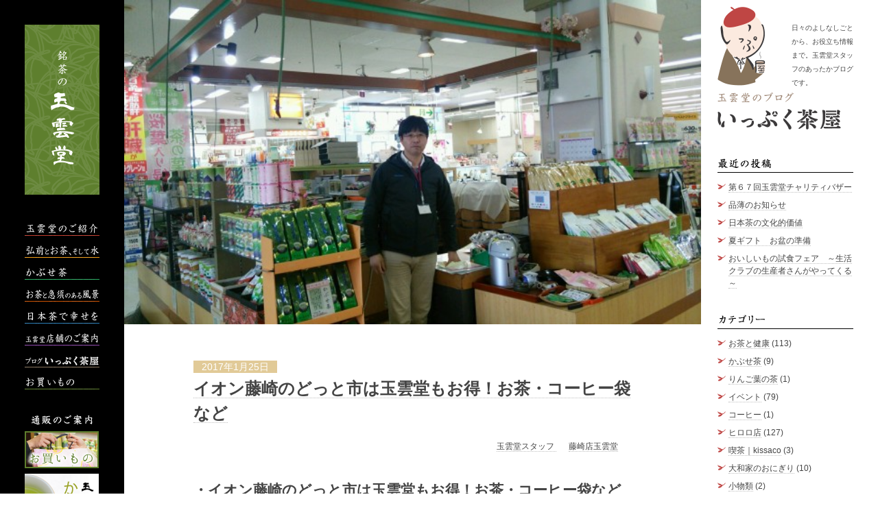

--- FILE ---
content_type: text/html; charset=UTF-8
request_url: https://gyokuundou.com/%E8%97%A4%E5%B4%8E%E5%BA%97%E7%8E%89%E9%9B%B2%E5%A0%82/%E3%82%A4%E3%82%AA%E3%83%B3%E8%97%A4%E5%B4%8E%E3%81%AE%E3%81%A9%E3%81%A3%E3%81%A8%E5%B8%82%E3%81%AF%E7%8E%89%E9%9B%B2%E5%A0%82%E3%82%82%E3%81%8A%E5%BE%97%EF%BC%81%E3%81%8A%E8%8C%B6%E3%83%BB%E3%82%B3/
body_size: 16600
content:
<!DOCTYPE html>
<html lang="ja" class="dt pc">
<head>
	<meta charset="utf-8">
	<title>イオン藤崎のどっと市は玉雲堂もお得！お茶・コーヒー袋など | 銘茶の玉雲堂</title>
	<link rel="canonical" href="https://gyokuundou.com/%e8%97%a4%e5%b4%8e%e5%ba%97%e7%8e%89%e9%9b%b2%e5%a0%82/%e3%82%a4%e3%82%aa%e3%83%b3%e8%97%a4%e5%b4%8e%e3%81%ae%e3%81%a9%e3%81%a3%e3%81%a8%e5%b8%82%e3%81%af%e7%8e%89%e9%9b%b2%e5%a0%82%e3%82%82%e3%81%8a%e5%be%97%ef%bc%81%e3%81%8a%e8%8c%b6%e3%83%bb%e3%82%b3/" />
	<link rel="profile" href="http://gmpg.org/xfn/11" />
	<link rel="pingback" href="https://gyokuundou.com/wordpress/xmlrpc.php" />
    <meta property="og:type" content="article" />
    <meta property="og:title" content="イオン藤崎のどっと市は玉雲堂もお得！お茶・コーヒー袋など | 銘茶の玉雲堂" />
    <meta property="og:url" content="https://gyokuundou.com/%e8%97%a4%e5%b4%8e%e5%ba%97%e7%8e%89%e9%9b%b2%e5%a0%82/%e3%82%a4%e3%82%aa%e3%83%b3%e8%97%a4%e5%b4%8e%e3%81%ae%e3%81%a9%e3%81%a3%e3%81%a8%e5%b8%82%e3%81%af%e7%8e%89%e9%9b%b2%e5%a0%82%e3%82%82%e3%81%8a%e5%be%97%ef%bc%81%e3%81%8a%e8%8c%b6%e3%83%bb%e3%82%b3/" />
    <meta property="og:image" content="https://gyokuundou.com/wordpress/wp-content/uploads/2015/03/DSC_0175-640x360.jpg" />
	<meta property="og:image:width" content="640" />
	<meta property="og:image:height" content="360" />
    <meta property="og:description" content="・イオン藤崎のどっと市は玉雲堂もお得！お茶・コーヒー袋など こんにちは！ &nbsp; 今週の土日（１月２８日・２９日）は、イオン藤崎店でどっと市が開催されます！！ どっと市はイオン藤崎店が色々とお得になる特別な日でござ…" />
    <meta property="og:site_name" content="銘茶の玉雲堂" />
    <meta name="twitter:card" content="summary" />
<meta name='robots' content='max-image-preview:large' />
<link rel='dns-prefetch' href='//challenges.cloudflare.com' />
<link rel='dns-prefetch' href='//cdn.jsdelivr.net' />
<link rel="alternate" type="application/rss+xml" title="銘茶の玉雲堂 &raquo; フィード" href="https://gyokuundou.com/feed/" />
<link rel="alternate" title="oEmbed (JSON)" type="application/json+oembed" href="https://gyokuundou.com/wp-json/oembed/1.0/embed?url=https%3A%2F%2Fgyokuundou.com%2F%25e8%2597%25a4%25e5%25b4%258e%25e5%25ba%2597%25e7%258e%2589%25e9%259b%25b2%25e5%25a0%2582%2F%25e3%2582%25a4%25e3%2582%25aa%25e3%2583%25b3%25e8%2597%25a4%25e5%25b4%258e%25e3%2581%25ae%25e3%2581%25a9%25e3%2581%25a3%25e3%2581%25a8%25e5%25b8%2582%25e3%2581%25af%25e7%258e%2589%25e9%259b%25b2%25e5%25a0%2582%25e3%2582%2582%25e3%2581%258a%25e5%25be%2597%25ef%25bc%2581%25e3%2581%258a%25e8%258c%25b6%25e3%2583%25bb%25e3%2582%25b3%2F" />
<link rel="alternate" title="oEmbed (XML)" type="text/xml+oembed" href="https://gyokuundou.com/wp-json/oembed/1.0/embed?url=https%3A%2F%2Fgyokuundou.com%2F%25e8%2597%25a4%25e5%25b4%258e%25e5%25ba%2597%25e7%258e%2589%25e9%259b%25b2%25e5%25a0%2582%2F%25e3%2582%25a4%25e3%2582%25aa%25e3%2583%25b3%25e8%2597%25a4%25e5%25b4%258e%25e3%2581%25ae%25e3%2581%25a9%25e3%2581%25a3%25e3%2581%25a8%25e5%25b8%2582%25e3%2581%25af%25e7%258e%2589%25e9%259b%25b2%25e5%25a0%2582%25e3%2582%2582%25e3%2581%258a%25e5%25be%2597%25ef%25bc%2581%25e3%2581%258a%25e8%258c%25b6%25e3%2583%25bb%25e3%2582%25b3%2F&#038;format=xml" />
<style id='wp-img-auto-sizes-contain-inline-css' type='text/css'>
img:is([sizes=auto i],[sizes^="auto," i]){contain-intrinsic-size:3000px 1500px}
/*# sourceURL=wp-img-auto-sizes-contain-inline-css */
</style>
<link rel='stylesheet' id='gyokuundou-style-css' href='https://gyokuundou.com/wordpress/wp-content/themes/kabuse-cha-2015/style.css?ver=1.2.0' type='text/css' media='all' />
<style id='wp-emoji-styles-inline-css' type='text/css'>

	img.wp-smiley, img.emoji {
		display: inline !important;
		border: none !important;
		box-shadow: none !important;
		height: 1em !important;
		width: 1em !important;
		margin: 0 0.07em !important;
		vertical-align: -0.1em !important;
		background: none !important;
		padding: 0 !important;
	}
/*# sourceURL=wp-emoji-styles-inline-css */
</style>
<style id='wp-block-library-inline-css' type='text/css'>
:root{--wp-block-synced-color:#7a00df;--wp-block-synced-color--rgb:122,0,223;--wp-bound-block-color:var(--wp-block-synced-color);--wp-editor-canvas-background:#ddd;--wp-admin-theme-color:#007cba;--wp-admin-theme-color--rgb:0,124,186;--wp-admin-theme-color-darker-10:#006ba1;--wp-admin-theme-color-darker-10--rgb:0,107,160.5;--wp-admin-theme-color-darker-20:#005a87;--wp-admin-theme-color-darker-20--rgb:0,90,135;--wp-admin-border-width-focus:2px}@media (min-resolution:192dpi){:root{--wp-admin-border-width-focus:1.5px}}.wp-element-button{cursor:pointer}:root .has-very-light-gray-background-color{background-color:#eee}:root .has-very-dark-gray-background-color{background-color:#313131}:root .has-very-light-gray-color{color:#eee}:root .has-very-dark-gray-color{color:#313131}:root .has-vivid-green-cyan-to-vivid-cyan-blue-gradient-background{background:linear-gradient(135deg,#00d084,#0693e3)}:root .has-purple-crush-gradient-background{background:linear-gradient(135deg,#34e2e4,#4721fb 50%,#ab1dfe)}:root .has-hazy-dawn-gradient-background{background:linear-gradient(135deg,#faaca8,#dad0ec)}:root .has-subdued-olive-gradient-background{background:linear-gradient(135deg,#fafae1,#67a671)}:root .has-atomic-cream-gradient-background{background:linear-gradient(135deg,#fdd79a,#004a59)}:root .has-nightshade-gradient-background{background:linear-gradient(135deg,#330968,#31cdcf)}:root .has-midnight-gradient-background{background:linear-gradient(135deg,#020381,#2874fc)}:root{--wp--preset--font-size--normal:16px;--wp--preset--font-size--huge:42px}.has-regular-font-size{font-size:1em}.has-larger-font-size{font-size:2.625em}.has-normal-font-size{font-size:var(--wp--preset--font-size--normal)}.has-huge-font-size{font-size:var(--wp--preset--font-size--huge)}.has-text-align-center{text-align:center}.has-text-align-left{text-align:left}.has-text-align-right{text-align:right}.has-fit-text{white-space:nowrap!important}#end-resizable-editor-section{display:none}.aligncenter{clear:both}.items-justified-left{justify-content:flex-start}.items-justified-center{justify-content:center}.items-justified-right{justify-content:flex-end}.items-justified-space-between{justify-content:space-between}.screen-reader-text{border:0;clip-path:inset(50%);height:1px;margin:-1px;overflow:hidden;padding:0;position:absolute;width:1px;word-wrap:normal!important}.screen-reader-text:focus{background-color:#ddd;clip-path:none;color:#444;display:block;font-size:1em;height:auto;left:5px;line-height:normal;padding:15px 23px 14px;text-decoration:none;top:5px;width:auto;z-index:100000}html :where(.has-border-color){border-style:solid}html :where([style*=border-top-color]){border-top-style:solid}html :where([style*=border-right-color]){border-right-style:solid}html :where([style*=border-bottom-color]){border-bottom-style:solid}html :where([style*=border-left-color]){border-left-style:solid}html :where([style*=border-width]){border-style:solid}html :where([style*=border-top-width]){border-top-style:solid}html :where([style*=border-right-width]){border-right-style:solid}html :where([style*=border-bottom-width]){border-bottom-style:solid}html :where([style*=border-left-width]){border-left-style:solid}html :where(img[class*=wp-image-]){height:auto;max-width:100%}:where(figure){margin:0 0 1em}html :where(.is-position-sticky){--wp-admin--admin-bar--position-offset:var(--wp-admin--admin-bar--height,0px)}@media screen and (max-width:600px){html :where(.is-position-sticky){--wp-admin--admin-bar--position-offset:0px}}

/*# sourceURL=wp-block-library-inline-css */
</style><style id='global-styles-inline-css' type='text/css'>
:root{--wp--preset--aspect-ratio--square: 1;--wp--preset--aspect-ratio--4-3: 4/3;--wp--preset--aspect-ratio--3-4: 3/4;--wp--preset--aspect-ratio--3-2: 3/2;--wp--preset--aspect-ratio--2-3: 2/3;--wp--preset--aspect-ratio--16-9: 16/9;--wp--preset--aspect-ratio--9-16: 9/16;--wp--preset--color--black: #000000;--wp--preset--color--cyan-bluish-gray: #abb8c3;--wp--preset--color--white: #ffffff;--wp--preset--color--pale-pink: #f78da7;--wp--preset--color--vivid-red: #cf2e2e;--wp--preset--color--luminous-vivid-orange: #ff6900;--wp--preset--color--luminous-vivid-amber: #fcb900;--wp--preset--color--light-green-cyan: #7bdcb5;--wp--preset--color--vivid-green-cyan: #00d084;--wp--preset--color--pale-cyan-blue: #8ed1fc;--wp--preset--color--vivid-cyan-blue: #0693e3;--wp--preset--color--vivid-purple: #9b51e0;--wp--preset--gradient--vivid-cyan-blue-to-vivid-purple: linear-gradient(135deg,rgb(6,147,227) 0%,rgb(155,81,224) 100%);--wp--preset--gradient--light-green-cyan-to-vivid-green-cyan: linear-gradient(135deg,rgb(122,220,180) 0%,rgb(0,208,130) 100%);--wp--preset--gradient--luminous-vivid-amber-to-luminous-vivid-orange: linear-gradient(135deg,rgb(252,185,0) 0%,rgb(255,105,0) 100%);--wp--preset--gradient--luminous-vivid-orange-to-vivid-red: linear-gradient(135deg,rgb(255,105,0) 0%,rgb(207,46,46) 100%);--wp--preset--gradient--very-light-gray-to-cyan-bluish-gray: linear-gradient(135deg,rgb(238,238,238) 0%,rgb(169,184,195) 100%);--wp--preset--gradient--cool-to-warm-spectrum: linear-gradient(135deg,rgb(74,234,220) 0%,rgb(151,120,209) 20%,rgb(207,42,186) 40%,rgb(238,44,130) 60%,rgb(251,105,98) 80%,rgb(254,248,76) 100%);--wp--preset--gradient--blush-light-purple: linear-gradient(135deg,rgb(255,206,236) 0%,rgb(152,150,240) 100%);--wp--preset--gradient--blush-bordeaux: linear-gradient(135deg,rgb(254,205,165) 0%,rgb(254,45,45) 50%,rgb(107,0,62) 100%);--wp--preset--gradient--luminous-dusk: linear-gradient(135deg,rgb(255,203,112) 0%,rgb(199,81,192) 50%,rgb(65,88,208) 100%);--wp--preset--gradient--pale-ocean: linear-gradient(135deg,rgb(255,245,203) 0%,rgb(182,227,212) 50%,rgb(51,167,181) 100%);--wp--preset--gradient--electric-grass: linear-gradient(135deg,rgb(202,248,128) 0%,rgb(113,206,126) 100%);--wp--preset--gradient--midnight: linear-gradient(135deg,rgb(2,3,129) 0%,rgb(40,116,252) 100%);--wp--preset--font-size--small: 13px;--wp--preset--font-size--medium: 20px;--wp--preset--font-size--large: 36px;--wp--preset--font-size--x-large: 42px;--wp--preset--spacing--20: 0.44rem;--wp--preset--spacing--30: 0.67rem;--wp--preset--spacing--40: 1rem;--wp--preset--spacing--50: 1.5rem;--wp--preset--spacing--60: 2.25rem;--wp--preset--spacing--70: 3.38rem;--wp--preset--spacing--80: 5.06rem;--wp--preset--shadow--natural: 6px 6px 9px rgba(0, 0, 0, 0.2);--wp--preset--shadow--deep: 12px 12px 50px rgba(0, 0, 0, 0.4);--wp--preset--shadow--sharp: 6px 6px 0px rgba(0, 0, 0, 0.2);--wp--preset--shadow--outlined: 6px 6px 0px -3px rgb(255, 255, 255), 6px 6px rgb(0, 0, 0);--wp--preset--shadow--crisp: 6px 6px 0px rgb(0, 0, 0);}:where(.is-layout-flex){gap: 0.5em;}:where(.is-layout-grid){gap: 0.5em;}body .is-layout-flex{display: flex;}.is-layout-flex{flex-wrap: wrap;align-items: center;}.is-layout-flex > :is(*, div){margin: 0;}body .is-layout-grid{display: grid;}.is-layout-grid > :is(*, div){margin: 0;}:where(.wp-block-columns.is-layout-flex){gap: 2em;}:where(.wp-block-columns.is-layout-grid){gap: 2em;}:where(.wp-block-post-template.is-layout-flex){gap: 1.25em;}:where(.wp-block-post-template.is-layout-grid){gap: 1.25em;}.has-black-color{color: var(--wp--preset--color--black) !important;}.has-cyan-bluish-gray-color{color: var(--wp--preset--color--cyan-bluish-gray) !important;}.has-white-color{color: var(--wp--preset--color--white) !important;}.has-pale-pink-color{color: var(--wp--preset--color--pale-pink) !important;}.has-vivid-red-color{color: var(--wp--preset--color--vivid-red) !important;}.has-luminous-vivid-orange-color{color: var(--wp--preset--color--luminous-vivid-orange) !important;}.has-luminous-vivid-amber-color{color: var(--wp--preset--color--luminous-vivid-amber) !important;}.has-light-green-cyan-color{color: var(--wp--preset--color--light-green-cyan) !important;}.has-vivid-green-cyan-color{color: var(--wp--preset--color--vivid-green-cyan) !important;}.has-pale-cyan-blue-color{color: var(--wp--preset--color--pale-cyan-blue) !important;}.has-vivid-cyan-blue-color{color: var(--wp--preset--color--vivid-cyan-blue) !important;}.has-vivid-purple-color{color: var(--wp--preset--color--vivid-purple) !important;}.has-black-background-color{background-color: var(--wp--preset--color--black) !important;}.has-cyan-bluish-gray-background-color{background-color: var(--wp--preset--color--cyan-bluish-gray) !important;}.has-white-background-color{background-color: var(--wp--preset--color--white) !important;}.has-pale-pink-background-color{background-color: var(--wp--preset--color--pale-pink) !important;}.has-vivid-red-background-color{background-color: var(--wp--preset--color--vivid-red) !important;}.has-luminous-vivid-orange-background-color{background-color: var(--wp--preset--color--luminous-vivid-orange) !important;}.has-luminous-vivid-amber-background-color{background-color: var(--wp--preset--color--luminous-vivid-amber) !important;}.has-light-green-cyan-background-color{background-color: var(--wp--preset--color--light-green-cyan) !important;}.has-vivid-green-cyan-background-color{background-color: var(--wp--preset--color--vivid-green-cyan) !important;}.has-pale-cyan-blue-background-color{background-color: var(--wp--preset--color--pale-cyan-blue) !important;}.has-vivid-cyan-blue-background-color{background-color: var(--wp--preset--color--vivid-cyan-blue) !important;}.has-vivid-purple-background-color{background-color: var(--wp--preset--color--vivid-purple) !important;}.has-black-border-color{border-color: var(--wp--preset--color--black) !important;}.has-cyan-bluish-gray-border-color{border-color: var(--wp--preset--color--cyan-bluish-gray) !important;}.has-white-border-color{border-color: var(--wp--preset--color--white) !important;}.has-pale-pink-border-color{border-color: var(--wp--preset--color--pale-pink) !important;}.has-vivid-red-border-color{border-color: var(--wp--preset--color--vivid-red) !important;}.has-luminous-vivid-orange-border-color{border-color: var(--wp--preset--color--luminous-vivid-orange) !important;}.has-luminous-vivid-amber-border-color{border-color: var(--wp--preset--color--luminous-vivid-amber) !important;}.has-light-green-cyan-border-color{border-color: var(--wp--preset--color--light-green-cyan) !important;}.has-vivid-green-cyan-border-color{border-color: var(--wp--preset--color--vivid-green-cyan) !important;}.has-pale-cyan-blue-border-color{border-color: var(--wp--preset--color--pale-cyan-blue) !important;}.has-vivid-cyan-blue-border-color{border-color: var(--wp--preset--color--vivid-cyan-blue) !important;}.has-vivid-purple-border-color{border-color: var(--wp--preset--color--vivid-purple) !important;}.has-vivid-cyan-blue-to-vivid-purple-gradient-background{background: var(--wp--preset--gradient--vivid-cyan-blue-to-vivid-purple) !important;}.has-light-green-cyan-to-vivid-green-cyan-gradient-background{background: var(--wp--preset--gradient--light-green-cyan-to-vivid-green-cyan) !important;}.has-luminous-vivid-amber-to-luminous-vivid-orange-gradient-background{background: var(--wp--preset--gradient--luminous-vivid-amber-to-luminous-vivid-orange) !important;}.has-luminous-vivid-orange-to-vivid-red-gradient-background{background: var(--wp--preset--gradient--luminous-vivid-orange-to-vivid-red) !important;}.has-very-light-gray-to-cyan-bluish-gray-gradient-background{background: var(--wp--preset--gradient--very-light-gray-to-cyan-bluish-gray) !important;}.has-cool-to-warm-spectrum-gradient-background{background: var(--wp--preset--gradient--cool-to-warm-spectrum) !important;}.has-blush-light-purple-gradient-background{background: var(--wp--preset--gradient--blush-light-purple) !important;}.has-blush-bordeaux-gradient-background{background: var(--wp--preset--gradient--blush-bordeaux) !important;}.has-luminous-dusk-gradient-background{background: var(--wp--preset--gradient--luminous-dusk) !important;}.has-pale-ocean-gradient-background{background: var(--wp--preset--gradient--pale-ocean) !important;}.has-electric-grass-gradient-background{background: var(--wp--preset--gradient--electric-grass) !important;}.has-midnight-gradient-background{background: var(--wp--preset--gradient--midnight) !important;}.has-small-font-size{font-size: var(--wp--preset--font-size--small) !important;}.has-medium-font-size{font-size: var(--wp--preset--font-size--medium) !important;}.has-large-font-size{font-size: var(--wp--preset--font-size--large) !important;}.has-x-large-font-size{font-size: var(--wp--preset--font-size--x-large) !important;}
/*# sourceURL=global-styles-inline-css */
</style>

<style id='classic-theme-styles-inline-css' type='text/css'>
/*! This file is auto-generated */
.wp-block-button__link{color:#fff;background-color:#32373c;border-radius:9999px;box-shadow:none;text-decoration:none;padding:calc(.667em + 2px) calc(1.333em + 2px);font-size:1.125em}.wp-block-file__button{background:#32373c;color:#fff;text-decoration:none}
/*# sourceURL=/wp-includes/css/classic-themes.min.css */
</style>
<link rel='stylesheet' id='contact-form-7-css' href='https://gyokuundou.com/wordpress/wp-content/plugins/contact-form-7/includes/css/styles.css?ver=6.1.4' type='text/css' media='all' />
<link rel='stylesheet' id='usces_default_css-css' href='https://gyokuundou.com/wordpress/wp-content/plugins/usc-e-shop/css/usces_default.css?ver=2.11.26.2512161' type='text/css' media='all' />
<link rel='stylesheet' id='dashicons-css' href='https://gyokuundou.com/wordpress/wp-includes/css/dashicons.min.css?ver=6.9' type='text/css' media='all' />
<script type="text/javascript" src="https://gyokuundou.com/wordpress/wp-includes/js/jquery/jquery.min.js?ver=3.7.1" id="jquery-core-js"></script>
<script type="text/javascript" src="https://gyokuundou.com/wordpress/wp-includes/js/jquery/jquery-migrate.min.js?ver=3.4.1" id="jquery-migrate-js"></script>
<script type="text/javascript" src="https://gyokuundou.com/wordpress/wp-content/themes/kabuse-cha-2015/scripts/jquery.easing.1.3.js?ver=6.9" id="easing-js"></script>
<script type="text/javascript" src="https://gyokuundou.com/wordpress/wp-content/themes/kabuse-cha-2015/scripts/gyokuundou.js?ver=2.0.0" id="gyokuundou-scripts-js"></script>
<link rel="https://api.w.org/" href="https://gyokuundou.com/wp-json/" /><link rel="alternate" title="JSON" type="application/json" href="https://gyokuundou.com/wp-json/wp/v2/posts/5356" /><style type="text/css">
.avatar {vertical-align:middle; margin-right:5px;}
.credit {font-size: 50%;}
</style>
		<link rel="icon" href="https://gyokuundou.com/wordpress/wp-content/uploads/2020/05/cropped-favicon-02-32x32.png" sizes="32x32" />
<link rel="icon" href="https://gyokuundou.com/wordpress/wp-content/uploads/2020/05/cropped-favicon-02-192x192.png" sizes="192x192" />
<link rel="apple-touch-icon" href="https://gyokuundou.com/wordpress/wp-content/uploads/2020/05/cropped-favicon-02-180x180.png" />
<meta name="msapplication-TileImage" content="https://gyokuundou.com/wordpress/wp-content/uploads/2020/05/cropped-favicon-02-270x270.png" />
<!-- ## NXS/OG ## --><!-- ## NXSOGTAGS ## --><!-- ## NXS/OG ## -->
	<meta name="google-site-verification" content="d9jvAB7CQARZE7GQ6cRk_UrLO19OOUds5XMG99BL9po" />
	
</head>

<body  class="wp-singular post-template-default single single-post postid-5356 single-format-standard wp-theme-kabuse-cha-2015">

	<header id="header-main">
		<div id="logo">
			<a href="https://gyokuundou.com/">
				<img id="logo-image" src="https://gyokuundou.com/wordpress/wp-content/themes/kabuse-cha-2015/images/logo.png" alt="銘茶の玉雲堂" width="36" height="176" />
			</a>
					</div>

		<nav id="nav-main">
			<ul>
				<li>
					<a href="https://gyokuundou.com/information/" data-bg-color="#C1392B">
						<img src="https://gyokuundou.com/wordpress/wp-content/themes/kabuse-cha-2015/images/nav/nav-information.png" alt="玉雲堂のご紹介" />
					</a>
				</li>
				<li>
					<a href="https://gyokuundou.com/hirosaki-tea-water/" data-bg-color="#F39C11">
						<img src="https://gyokuundou.com/wordpress/wp-content/themes/kabuse-cha-2015/images/nav/nav-hirosaki-tea-water.png" alt="弘前とお茶、そして水" />
					</a>
				</li>
				<li>
					<a href="https://gyokuundou.com/kabuse-cha/" data-bg-color="#27AE61">
						<img src="https://gyokuundou.com/wordpress/wp-content/themes/kabuse-cha-2015/images/nav/nav-kabuse-cha.png" alt="かぶせ茶" />
					</a>
				</li>
				<li>
					<a href="https://gyokuundou.com/scenes-with-tea-and-teapot/" data-bg-color="#D25400">
						<img src="https://gyokuundou.com/wordpress/wp-content/themes/kabuse-cha-2015/images/nav/nav-scenes-with-tea-and-teapot.png" alt="お茶と急須のある風景" />
					</a>
				</li>
				<li>
					<a href="https://gyokuundou.com/be-happy-with-japanese-tea/" data-bg-color="#2A80B9">
						<img src="https://gyokuundou.com/wordpress/wp-content/themes/kabuse-cha-2015/images/nav/nav-be-happy-with-japanese-tea.png" alt="日本茶で幸せを" />
					</a>
				</li>
				<li>
					<a href="https://gyokuundou.com/branches/" data-bg-color="#8F44AD">
						<img src="https://gyokuundou.com/wordpress/wp-content/themes/kabuse-cha-2015/images/nav/nav-branches.png" alt="玉雲堂店舗のご案内" />
					</a>
				</li>
				<li>
					<a href="https://gyokuundou.com/blog/" data-bg-color="#87735B">
						<img src="https://gyokuundou.com/wordpress/wp-content/themes/kabuse-cha-2015/images/nav/nav-blog.png" alt="ブログ" />
					</a>
				</li>
				<li>
					<a href="https://gyokuundou.com/shopping/" data-bg-color="#5E7F2E">
						<img src="https://gyokuundou.com/wordpress/wp-content/themes/kabuse-cha-2015/images/nav/nav-shopping.png" alt="お買いもの" />
					</a>
				</li>
			</ul>
		</nav>
		<!-- <ul id="side-banners">
			<li>
				<a href="http://gyokuundou.com/events/%E6%96%B0%E5%B9%B4%E5%88%9D%E5%A3%B2%E3%82%8A%E6%83%85%E5%A0%B1%EF%BD%9E%E9%96%8B%E5%BA%97%E6%99%82%E9%96%93%E3%83%BB%E7%A6%8F%E8%A2%8B%E3%83%BB%E2%98%86/">
					<img src="https://gyokuundou.com/wordpress/wp-content/themes/kabuse-cha-2015/images/temp/201501-fukubukuro.jpg" alt="福袋" />
				</a>
			</li>
		</ul> -->
		<!-- <ul id="info">
			<li>㈲銘茶の玉雲堂</li>
			<li>0172-32-6884</li>
			<li>〒036-8054<br />青森県弘前市<br />田町4丁目11-13</li>
		</ul> -->
		<div id="header-shopping">
			<h3><img src="https://gyokuundou.com/wordpress/wp-content/themes/kabuse-cha-2015/images/shop/header-shop.png" /></h3>
			<a href="https://gyokuundou.com/shopping/">
				<img src="https://gyokuundou.com/wordpress/wp-content/themes/kabuse-cha-2015/images/shop/shopping.jpg" alt="" />
			</a>
			<a href="https://gyokuundou.com/item/%E3%81%8B%E3%81%B6%E3%81%9B%E8%8C%B6/">
				<img src="https://gyokuundou.com/wordpress/wp-content/themes/kabuse-cha-2015/images/shop/items/kabuse-cha/banner-108.jpg" alt="玉雲堂のかぶせ茶" />
			</a>
		</div>	</header>

<div id="container">
		<div id="fb-root"></div>
	<script>(function(d, s, id) {
	  var js, fjs = d.getElementsByTagName(s)[0];
	  if (d.getElementById(id)) return;
	  js = d.createElement(s); js.id = id;
	  js.src = "//connect.facebook.net/ja_JP/sdk.js#xfbml=1&version=v2.3&appId=1573531072873621";
	  fjs.parentNode.insertBefore(js, fjs);
	}(document, 'script', 'facebook-jssdk'));</script>
	<div class="inner">
		<main role="main" id="posts">
			<img width="640" height="360" src="https://gyokuundou.com/wordpress/wp-content/uploads/2015/03/DSC_0175-640x360.jpg" class="post-image wp-post-image" alt="" decoding="async" fetchpriority="high" srcset="https://gyokuundou.com/wordpress/wp-content/uploads/2015/03/DSC_0175-640x360.jpg 640w, https://gyokuundou.com/wordpress/wp-content/uploads/2015/03/DSC_0175-320x180.jpg 320w, https://gyokuundou.com/wordpress/wp-content/uploads/2015/03/DSC_0175.jpg 2048w" sizes="(max-width: 640px) 100vw, 640px" />			<article id="post-5356" class="post post-5356 type-post status-publish format-standard has-post-thumbnail hentry category-36" itemscope itemtype="http://schema.org/BlogPosting">
				<header class="entry-header post-header">
					<time class="post-date updated" itemprop="datePublished" datetime="2017-01-25" pubdate>
						2017年1月25日					</time>					<h1 class="entry-title" itemprop="name">
						<a href="https://gyokuundou.com/%e8%97%a4%e5%b4%8e%e5%ba%97%e7%8e%89%e9%9b%b2%e5%a0%82/%e3%82%a4%e3%82%aa%e3%83%b3%e8%97%a4%e5%b4%8e%e3%81%ae%e3%81%a9%e3%81%a3%e3%81%a8%e5%b8%82%e3%81%af%e7%8e%89%e9%9b%b2%e5%a0%82%e3%82%82%e3%81%8a%e5%be%97%ef%bc%81%e3%81%8a%e8%8c%b6%e3%83%bb%e3%82%b3/" rel="bookmark">
							イオン藤崎のどっと市は玉雲堂もお得！お茶・コーヒー袋など						</a>
					</h1>
					<div class="entry-meta">
						<span class="author vcard" itemprop="author">
							<a class="url fn" href="https://gyokuundou.com/author/gud-staff/" rel="author">
								玉雲堂スタッフ							</a>
						</span>						<span class="categories cat-links">
							<a href="https://gyokuundou.com/category/%e8%97%a4%e5%b4%8e%e5%ba%97%e7%8e%89%e9%9b%b2%e5%a0%82/" rel="category tag">藤崎店玉雲堂</a>						</span>
						<span class="sns-buttons">
							<div class="fb-like" data-href="https://gyokuundou.com/%e8%97%a4%e5%b4%8e%e5%ba%97%e7%8e%89%e9%9b%b2%e5%a0%82/%e3%82%a4%e3%82%aa%e3%83%b3%e8%97%a4%e5%b4%8e%e3%81%ae%e3%81%a9%e3%81%a3%e3%81%a8%e5%b8%82%e3%81%af%e7%8e%89%e9%9b%b2%e5%a0%82%e3%82%82%e3%81%8a%e5%be%97%ef%bc%81%e3%81%8a%e8%8c%b6%e3%83%bb%e3%82%b3/" data-layout="button_count" data-action="like" data-show-faces="true" data-share="true"></div>
						</span>
					</div>
				</header>
				<div class="post-content entry-content" itemprop="description">
					<h2>・イオン藤崎のどっと市は玉雲堂もお得！お茶・コーヒー袋など</h2>
<p>こんにちは！</p>
<p>&nbsp;</p>
<p>今週の<span style="color: #000080;">土</span><span style="color: #ff0000;">日</span>（１月２８日・２９日）は、<strong>イオン藤崎店でどっと市</strong>が開催されます！！</p>
<p>どっと市はイオン藤崎店が色々とお得になる特別な日でございます。</p>
<p><img decoding="async" class="alignnone size-medium wp-image-5357" src="http://gyokuundou.com/wordpress/wp-content/uploads/2017/01/DSC_1376-320x180.jpg" alt="" width="320" height="180" srcset="https://gyokuundou.com/wordpress/wp-content/uploads/2017/01/DSC_1376-320x180.jpg 320w, https://gyokuundou.com/wordpress/wp-content/uploads/2017/01/DSC_1376-768x432.jpg 768w, https://gyokuundou.com/wordpress/wp-content/uploads/2017/01/DSC_1376-960x540.jpg 960w, https://gyokuundou.com/wordpress/wp-content/uploads/2017/01/DSC_1376.jpg 2048w" sizes="(max-width: 320px) 100vw, 320px" /></p>
<p>藤崎店玉雲堂の目玉は、<strong>ボリュームたっぷり<span style="color: #993300;">コーヒー</span>のお楽しみ袋</strong>です！（税込価格２５００円）</p>
<p>※店頭販売分には限りがございます。あらかじめご了承くださいませ。</p>
<p><img decoding="async" class="alignnone size-medium wp-image-5358" src="http://gyokuundou.com/wordpress/wp-content/uploads/2017/01/DSC_1375-320x180.jpg" alt="" width="320" height="180" srcset="https://gyokuundou.com/wordpress/wp-content/uploads/2017/01/DSC_1375-320x180.jpg 320w, https://gyokuundou.com/wordpress/wp-content/uploads/2017/01/DSC_1375-768x432.jpg 768w, https://gyokuundou.com/wordpress/wp-content/uploads/2017/01/DSC_1375-960x540.jpg 960w, https://gyokuundou.com/wordpress/wp-content/uploads/2017/01/DSC_1375.jpg 2048w" sizes="(max-width: 320px) 100vw, 320px" /></p>
<p>特売品とは別ですが、コーヒーやカフェオレの新作も販売中です！</p>
<p>&nbsp;</p>
<p>社長渋谷拓弥推薦の<span style="color: #008000;">お茶袋</span>もどっと市にふさわしい内容に仕上がっています！（税込価格２５００円）</p>
<p><img loading="lazy" decoding="async" class="alignnone size-medium wp-image-3849" src="http://gyokuundou.com/wordpress/wp-content/uploads/2014/11/20141123_153746-e1427767294151-320x329.jpg" alt="" width="320" height="329" srcset="https://gyokuundou.com/wordpress/wp-content/uploads/2014/11/20141123_153746-e1427767294151-320x329.jpg 320w, https://gyokuundou.com/wordpress/wp-content/uploads/2014/11/20141123_153746-e1427767294151.jpg 556w" sizes="auto, (max-width: 320px) 100vw, 320px" /></p>
<p>社長「どっと市の賑わいに圧倒されないようなお茶袋を考えた時に、やはり１点<strong>スペシャルなお茶</strong>を入れたいと思いました。お茶・コーヒーファンの方に満足していただけるようにどっと市を盛り上げて参りますので、イオン藤崎店にご来店の際は玉雲堂をどうぞよろしくお願い致します。」</p>
<p>&nbsp;</p>
<p>どっと市は大変込み合うことが予想されますので、ご来店の際はご注意くださいませ。</p>
<p>&nbsp;</p>
<p>最後までお読みいただきありがとうございました！！！</p>
<p>失礼します！</p>
					<div class="sns-buttons">
						<div class="fb-like" data-href="https://gyokuundou.com/%e8%97%a4%e5%b4%8e%e5%ba%97%e7%8e%89%e9%9b%b2%e5%a0%82/%e3%82%a4%e3%82%aa%e3%83%b3%e8%97%a4%e5%b4%8e%e3%81%ae%e3%81%a9%e3%81%a3%e3%81%a8%e5%b8%82%e3%81%af%e7%8e%89%e9%9b%b2%e5%a0%82%e3%82%82%e3%81%8a%e5%be%97%ef%bc%81%e3%81%8a%e8%8c%b6%e3%83%bb%e3%82%b3/" data-layout="button_count" data-action="like" data-show-faces="true" data-share="true"></div>
					</div>
				</div>
							</article>
		</main>
		<ul id="widgets">
	<header>
		<h1>
			<a id="chaya-san" href="https://gyokuundou.com/blog/">
				<img src="https://gyokuundou.com/wordpress/wp-content/themes/kabuse-cha-2015/images/blog/ippuku-chaya-title.png" alt="玉雲堂のブログ いっぷく茶屋" width="180" height="180" />
			</a>
		</h1>
		<p>日々のよしなしごとから、お役立ち情報まで。玉雲堂スタッフのあったかブログです。</p>
	</header>
	<li id="usces-recent-posts-3" class="widget usces_recent_entries"><h4 class="widgettitle">最近の投稿</h4>
		<ul>
						<li><a href="https://gyokuundou.com/events/%e7%ac%ac%ef%bc%96%ef%bc%97%e5%9b%9e%e7%8e%89%e9%9b%b2%e5%a0%82%e3%83%81%e3%83%a3%e3%83%aa%e3%83%86%e3%82%a3%e3%83%90%e3%82%b6%e3%83%bc/" title="第６７回玉雲堂チャリティバザー">
				第６７回玉雲堂チャリティバザー			</a></li>
						<li><a href="https://gyokuundou.com/%e6%97%a5%e6%9c%ac%e8%8c%b6%e3%82%b3%e3%83%b3%e3%82%b7%e3%82%a7%e3%83%ab%e3%82%b8%e3%83%a5/%e6%97%a5%e6%9c%ac%e8%8c%b6/%e5%93%81%e8%96%84%e3%81%ae%e3%81%8a%e7%9f%a5%e3%82%89%e3%81%9b/" title="品薄のお知らせ">
				品薄のお知らせ			</a></li>
						<li><a href="https://gyokuundou.com/%e6%97%a5%e6%9c%ac%e8%8c%b6%e3%82%b3%e3%83%b3%e3%82%b7%e3%82%a7%e3%83%ab%e3%82%b8%e3%83%a5/%e6%97%a5%e6%9c%ac%e8%8c%b6/%e6%97%a5%e6%9c%ac%e8%8c%b6%e3%81%ae%e6%96%87%e5%8c%96%e7%9a%84%e4%be%a1%e5%80%a4/" title="日本茶の文化的価値">
				日本茶の文化的価値			</a></li>
						<li><a href="https://gyokuundou.com/%e6%9c%aa%e5%88%86%e9%a1%9e/%e5%a4%8f%e3%82%ae%e3%83%95%e3%83%88%e3%80%80%e3%81%8a%e7%9b%86%e3%81%ae%e6%ba%96%e5%82%99/" title="夏ギフト　お盆の準備">
				夏ギフト　お盆の準備			</a></li>
						<li><a href="https://gyokuundou.com/%e6%9c%aa%e5%88%86%e9%a1%9e/%e3%81%8a%e3%81%84%e3%81%97%e3%81%84%e3%82%82%e3%81%ae%e8%a9%a6%e9%a3%9f%e3%83%95%e3%82%a7%e3%82%a2%e3%80%80%ef%bd%9e%e7%94%9f%e6%b4%bb%e3%82%af%e3%83%a9%e3%83%96%e3%81%ae%e7%94%9f%e7%94%a3%e8%80%85/" title="おいしいもの試食フェア　～生活クラブの生産者さんがやってくる～">
				おいしいもの試食フェア　～生活クラブの生産者さんがやってくる～			</a></li>
					</ul>
			</li>
<li id="categories-2" class="widget widget_categories"><h4 class="widgettitle">カテゴリー</h4>

			<ul>
					<li class="cat-item cat-item-40"><a href="https://gyokuundou.com/category/%e3%81%8a%e8%8c%b6%e3%81%a8%e5%81%a5%e5%ba%b7/">お茶と健康</a> (113)
</li>
	<li class="cat-item cat-item-35"><a href="https://gyokuundou.com/category/kabusetya/">かぶせ茶</a> (9)
</li>
	<li class="cat-item cat-item-46"><a href="https://gyokuundou.com/category/%e3%82%8a%e3%82%93%e3%81%94%e8%91%89%e3%81%ae%e8%8c%b6/">りんご葉の茶</a> (1)
</li>
	<li class="cat-item cat-item-4"><a href="https://gyokuundou.com/category/events/">イベント</a> (79)
</li>
	<li class="cat-item cat-item-50"><a href="https://gyokuundou.com/category/%e3%82%b3%e3%83%bc%e3%83%92%e3%83%bc/">コーヒー</a> (1)
</li>
	<li class="cat-item cat-item-18"><a href="https://gyokuundou.com/category/%e3%83%92%e3%83%ad%e3%83%ad%e5%ba%97/">ヒロロ店</a> (127)
</li>
	<li class="cat-item cat-item-11"><a href="https://gyokuundou.com/category/%e5%96%ab%e8%8c%b6%ef%bd%9ckissaco/">喫茶｜kissaco</a> (3)
</li>
	<li class="cat-item cat-item-44"><a href="https://gyokuundou.com/category/%e5%a4%a7%e5%92%8c%e5%ae%b6%e3%81%ae%e3%81%8a%e3%81%ab%e3%81%8e%e3%82%8a/">大和家のおにぎり</a> (10)
</li>
	<li class="cat-item cat-item-41"><a href="https://gyokuundou.com/category/%e5%b0%8f%e7%89%a9%e9%a1%9e/">小物類</a> (2)
</li>
	<li class="cat-item cat-item-37"><a href="https://gyokuundou.com/category/%e5%bc%98%e5%89%8d%e3%82%a4%e3%83%88%e3%83%bc%e3%83%a8%e3%83%bc%e3%82%ab%e3%83%89%e3%83%bc/">弘前イトーヨーカドー</a> (16)
</li>
	<li class="cat-item cat-item-45"><a href="https://gyokuundou.com/category/%e5%bc%98%e5%89%8d%e4%b8%ad%e4%b8%89/">弘前中三</a> (2)
</li>
	<li class="cat-item cat-item-12"><a href="https://gyokuundou.com/category/%e5%bc%98%e5%89%8d%e6%95%a3%e6%ad%a9/">弘前散歩</a> (33)
</li>
	<li class="cat-item cat-item-13"><a href="https://gyokuundou.com/category/%e6%97%a5%e6%9c%ac%e8%8c%b6%e3%82%b3%e3%83%b3%e3%82%b7%e3%82%a7%e3%83%ab%e3%82%b8%e3%83%a5/">日本茶コンシェルジュ</a> (122)
<ul class='children'>
	<li class="cat-item cat-item-14"><a href="https://gyokuundou.com/category/%e6%97%a5%e6%9c%ac%e8%8c%b6%e3%82%b3%e3%83%b3%e3%82%b7%e3%82%a7%e3%83%ab%e3%82%b8%e3%83%a5/%e3%81%8a%e8%8c%b6%e3%81%ae%e6%b7%b9%e3%82%8c%e6%96%b9/">お茶の淹れ方</a> (4)
</li>
	<li class="cat-item cat-item-15"><a href="https://gyokuundou.com/category/%e6%97%a5%e6%9c%ac%e8%8c%b6%e3%82%b3%e3%83%b3%e3%82%b7%e3%82%a7%e3%83%ab%e3%82%b8%e3%83%a5/%e3%81%8a%e8%8c%b6%e3%81%ae%e9%a3%b2%e3%81%bf%e6%96%b9/">お茶の飲み方</a> (6)
</li>
	<li class="cat-item cat-item-43"><a href="https://gyokuundou.com/category/%e6%97%a5%e6%9c%ac%e8%8c%b6%e3%82%b3%e3%83%b3%e3%82%b7%e3%82%a7%e3%83%ab%e3%82%b8%e3%83%a5/immunity/">免疫力向上・ウイルス対策</a> (7)
</li>
	<li class="cat-item cat-item-16"><a href="https://gyokuundou.com/category/%e6%97%a5%e6%9c%ac%e8%8c%b6%e3%82%b3%e3%83%b3%e3%82%b7%e3%82%a7%e3%83%ab%e3%82%b8%e3%83%a5/%e6%97%a5%e6%9c%ac%e8%8c%b6/">日本茶</a> (25)
</li>
</ul>
</li>
	<li class="cat-item cat-item-1"><a href="https://gyokuundou.com/category/%e6%9c%aa%e5%88%86%e9%a1%9e/">未分類</a> (329)
</li>
	<li class="cat-item cat-item-42"><a href="https://gyokuundou.com/category/youtube/">玉雲堂　ＹＯＵＴＵＢＥ</a> (37)
</li>
	<li class="cat-item cat-item-36"><a href="https://gyokuundou.com/category/%e8%97%a4%e5%b4%8e%e5%ba%97%e7%8e%89%e9%9b%b2%e5%a0%82/">藤崎店玉雲堂</a> (15)
</li>
	<li class="cat-item cat-item-38"><a href="https://gyokuundou.com/category/%e9%9d%92%e6%a3%ae%e4%b8%ad%e4%b8%89/">青森中三</a> (4)
</li>
			</ul>

			</li>
		<li id="authors-2" class="widget widget_authors">			<h4 class="widgettitle">スタッフ</h4>
			<ul><li><a href="https://gyokuundou.com/author/gud-staff/" title="玉雲堂スタッフ の投稿">玉雲堂スタッフ</a> (703)</li>
<li><a href="https://gyokuundou.com/author/gyokuundou/" title="渋谷 託弥 の投稿">渋谷 託弥</a> (165)</li>
</ul>					</li>
	<li id="calendar-2" class="widget widget_calendar"><h4 class="widgettitle">カレンダー</h4>
<div id="calendar_wrap" class="calendar_wrap"><table id="wp-calendar" class="wp-calendar-table">
	<caption>2026年1月</caption>
	<thead>
	<tr>
		<th scope="col" aria-label="月曜日">月</th>
		<th scope="col" aria-label="火曜日">火</th>
		<th scope="col" aria-label="水曜日">水</th>
		<th scope="col" aria-label="木曜日">木</th>
		<th scope="col" aria-label="金曜日">金</th>
		<th scope="col" aria-label="土曜日">土</th>
		<th scope="col" aria-label="日曜日">日</th>
	</tr>
	</thead>
	<tbody>
	<tr>
		<td colspan="3" class="pad">&nbsp;</td><td>1</td><td>2</td><td>3</td><td>4</td>
	</tr>
	<tr>
		<td>5</td><td>6</td><td>7</td><td>8</td><td>9</td><td>10</td><td>11</td>
	</tr>
	<tr>
		<td>12</td><td>13</td><td>14</td><td>15</td><td>16</td><td>17</td><td>18</td>
	</tr>
	<tr>
		<td>19</td><td>20</td><td id="today">21</td><td>22</td><td>23</td><td>24</td><td>25</td>
	</tr>
	<tr>
		<td>26</td><td>27</td><td>28</td><td>29</td><td>30</td><td>31</td>
		<td class="pad" colspan="1">&nbsp;</td>
	</tr>
	</tbody>
	</table><nav aria-label="前と次の月" class="wp-calendar-nav">
		<span class="wp-calendar-nav-prev"><a href="https://gyokuundou.com/2025/10/">&laquo; 10月</a></span>
		<span class="pad">&nbsp;</span>
		<span class="wp-calendar-nav-next">&nbsp;</span>
	</nav></div></li>
<li id="archives-2" class="widget widget_archive"><h4 class="widgettitle">アーカイブ</h4>

			<ul>
					<li><a href='https://gyokuundou.com/2025/10/'>2025年10月</a>&nbsp;(1)</li>
	<li><a href='https://gyokuundou.com/2025/09/'>2025年9月</a>&nbsp;(1)</li>
	<li><a href='https://gyokuundou.com/2025/08/'>2025年8月</a>&nbsp;(2)</li>
	<li><a href='https://gyokuundou.com/2025/07/'>2025年7月</a>&nbsp;(3)</li>
	<li><a href='https://gyokuundou.com/2025/05/'>2025年5月</a>&nbsp;(1)</li>
	<li><a href='https://gyokuundou.com/2025/04/'>2025年4月</a>&nbsp;(3)</li>
	<li><a href='https://gyokuundou.com/2025/02/'>2025年2月</a>&nbsp;(2)</li>
	<li><a href='https://gyokuundou.com/2025/01/'>2025年1月</a>&nbsp;(4)</li>
	<li><a href='https://gyokuundou.com/2024/12/'>2024年12月</a>&nbsp;(1)</li>
	<li><a href='https://gyokuundou.com/2024/10/'>2024年10月</a>&nbsp;(1)</li>
	<li><a href='https://gyokuundou.com/2024/09/'>2024年9月</a>&nbsp;(3)</li>
	<li><a href='https://gyokuundou.com/2024/08/'>2024年8月</a>&nbsp;(10)</li>
	<li><a href='https://gyokuundou.com/2024/07/'>2024年7月</a>&nbsp;(5)</li>
	<li><a href='https://gyokuundou.com/2024/06/'>2024年6月</a>&nbsp;(5)</li>
	<li><a href='https://gyokuundou.com/2024/05/'>2024年5月</a>&nbsp;(7)</li>
	<li><a href='https://gyokuundou.com/2024/04/'>2024年4月</a>&nbsp;(4)</li>
	<li><a href='https://gyokuundou.com/2024/03/'>2024年3月</a>&nbsp;(9)</li>
	<li><a href='https://gyokuundou.com/2024/02/'>2024年2月</a>&nbsp;(5)</li>
	<li><a href='https://gyokuundou.com/2024/01/'>2024年1月</a>&nbsp;(5)</li>
	<li><a href='https://gyokuundou.com/2023/12/'>2023年12月</a>&nbsp;(6)</li>
	<li><a href='https://gyokuundou.com/2023/11/'>2023年11月</a>&nbsp;(7)</li>
	<li><a href='https://gyokuundou.com/2023/10/'>2023年10月</a>&nbsp;(7)</li>
	<li><a href='https://gyokuundou.com/2023/09/'>2023年9月</a>&nbsp;(6)</li>
	<li><a href='https://gyokuundou.com/2023/08/'>2023年8月</a>&nbsp;(7)</li>
	<li><a href='https://gyokuundou.com/2023/07/'>2023年7月</a>&nbsp;(7)</li>
	<li><a href='https://gyokuundou.com/2023/06/'>2023年6月</a>&nbsp;(5)</li>
	<li><a href='https://gyokuundou.com/2023/05/'>2023年5月</a>&nbsp;(5)</li>
	<li><a href='https://gyokuundou.com/2023/04/'>2023年4月</a>&nbsp;(4)</li>
	<li><a href='https://gyokuundou.com/2023/03/'>2023年3月</a>&nbsp;(7)</li>
	<li><a href='https://gyokuundou.com/2023/02/'>2023年2月</a>&nbsp;(2)</li>
	<li><a href='https://gyokuundou.com/2023/01/'>2023年1月</a>&nbsp;(7)</li>
	<li><a href='https://gyokuundou.com/2022/12/'>2022年12月</a>&nbsp;(9)</li>
	<li><a href='https://gyokuundou.com/2022/11/'>2022年11月</a>&nbsp;(8)</li>
	<li><a href='https://gyokuundou.com/2022/10/'>2022年10月</a>&nbsp;(5)</li>
	<li><a href='https://gyokuundou.com/2022/09/'>2022年9月</a>&nbsp;(4)</li>
	<li><a href='https://gyokuundou.com/2022/08/'>2022年8月</a>&nbsp;(4)</li>
	<li><a href='https://gyokuundou.com/2022/07/'>2022年7月</a>&nbsp;(7)</li>
	<li><a href='https://gyokuundou.com/2022/06/'>2022年6月</a>&nbsp;(7)</li>
	<li><a href='https://gyokuundou.com/2022/05/'>2022年5月</a>&nbsp;(12)</li>
	<li><a href='https://gyokuundou.com/2022/04/'>2022年4月</a>&nbsp;(9)</li>
	<li><a href='https://gyokuundou.com/2022/02/'>2022年2月</a>&nbsp;(1)</li>
	<li><a href='https://gyokuundou.com/2022/01/'>2022年1月</a>&nbsp;(1)</li>
	<li><a href='https://gyokuundou.com/2021/12/'>2021年12月</a>&nbsp;(2)</li>
	<li><a href='https://gyokuundou.com/2021/11/'>2021年11月</a>&nbsp;(10)</li>
	<li><a href='https://gyokuundou.com/2021/10/'>2021年10月</a>&nbsp;(4)</li>
	<li><a href='https://gyokuundou.com/2021/09/'>2021年9月</a>&nbsp;(2)</li>
	<li><a href='https://gyokuundou.com/2021/08/'>2021年8月</a>&nbsp;(1)</li>
	<li><a href='https://gyokuundou.com/2021/07/'>2021年7月</a>&nbsp;(2)</li>
	<li><a href='https://gyokuundou.com/2021/06/'>2021年6月</a>&nbsp;(1)</li>
	<li><a href='https://gyokuundou.com/2021/05/'>2021年5月</a>&nbsp;(1)</li>
	<li><a href='https://gyokuundou.com/2021/04/'>2021年4月</a>&nbsp;(3)</li>
	<li><a href='https://gyokuundou.com/2021/03/'>2021年3月</a>&nbsp;(2)</li>
	<li><a href='https://gyokuundou.com/2021/02/'>2021年2月</a>&nbsp;(2)</li>
	<li><a href='https://gyokuundou.com/2021/01/'>2021年1月</a>&nbsp;(1)</li>
	<li><a href='https://gyokuundou.com/2020/12/'>2020年12月</a>&nbsp;(1)</li>
	<li><a href='https://gyokuundou.com/2020/11/'>2020年11月</a>&nbsp;(3)</li>
	<li><a href='https://gyokuundou.com/2020/10/'>2020年10月</a>&nbsp;(5)</li>
	<li><a href='https://gyokuundou.com/2020/09/'>2020年9月</a>&nbsp;(3)</li>
	<li><a href='https://gyokuundou.com/2020/08/'>2020年8月</a>&nbsp;(2)</li>
	<li><a href='https://gyokuundou.com/2020/07/'>2020年7月</a>&nbsp;(3)</li>
	<li><a href='https://gyokuundou.com/2020/06/'>2020年6月</a>&nbsp;(1)</li>
	<li><a href='https://gyokuundou.com/2020/05/'>2020年5月</a>&nbsp;(4)</li>
	<li><a href='https://gyokuundou.com/2020/04/'>2020年4月</a>&nbsp;(5)</li>
	<li><a href='https://gyokuundou.com/2020/03/'>2020年3月</a>&nbsp;(14)</li>
	<li><a href='https://gyokuundou.com/2020/02/'>2020年2月</a>&nbsp;(1)</li>
	<li><a href='https://gyokuundou.com/2020/01/'>2020年1月</a>&nbsp;(6)</li>
	<li><a href='https://gyokuundou.com/2019/11/'>2019年11月</a>&nbsp;(3)</li>
	<li><a href='https://gyokuundou.com/2019/10/'>2019年10月</a>&nbsp;(3)</li>
	<li><a href='https://gyokuundou.com/2019/09/'>2019年9月</a>&nbsp;(8)</li>
	<li><a href='https://gyokuundou.com/2019/08/'>2019年8月</a>&nbsp;(2)</li>
	<li><a href='https://gyokuundou.com/2019/07/'>2019年7月</a>&nbsp;(3)</li>
	<li><a href='https://gyokuundou.com/2019/06/'>2019年6月</a>&nbsp;(6)</li>
	<li><a href='https://gyokuundou.com/2019/05/'>2019年5月</a>&nbsp;(2)</li>
	<li><a href='https://gyokuundou.com/2019/04/'>2019年4月</a>&nbsp;(7)</li>
	<li><a href='https://gyokuundou.com/2019/02/'>2019年2月</a>&nbsp;(2)</li>
	<li><a href='https://gyokuundou.com/2019/01/'>2019年1月</a>&nbsp;(5)</li>
	<li><a href='https://gyokuundou.com/2018/12/'>2018年12月</a>&nbsp;(4)</li>
	<li><a href='https://gyokuundou.com/2018/11/'>2018年11月</a>&nbsp;(3)</li>
	<li><a href='https://gyokuundou.com/2018/10/'>2018年10月</a>&nbsp;(3)</li>
	<li><a href='https://gyokuundou.com/2018/09/'>2018年9月</a>&nbsp;(5)</li>
	<li><a href='https://gyokuundou.com/2018/08/'>2018年8月</a>&nbsp;(1)</li>
	<li><a href='https://gyokuundou.com/2018/07/'>2018年7月</a>&nbsp;(2)</li>
	<li><a href='https://gyokuundou.com/2018/06/'>2018年6月</a>&nbsp;(4)</li>
	<li><a href='https://gyokuundou.com/2018/05/'>2018年5月</a>&nbsp;(3)</li>
	<li><a href='https://gyokuundou.com/2018/04/'>2018年4月</a>&nbsp;(3)</li>
	<li><a href='https://gyokuundou.com/2018/02/'>2018年2月</a>&nbsp;(2)</li>
	<li><a href='https://gyokuundou.com/2018/01/'>2018年1月</a>&nbsp;(2)</li>
	<li><a href='https://gyokuundou.com/2017/12/'>2017年12月</a>&nbsp;(1)</li>
	<li><a href='https://gyokuundou.com/2017/11/'>2017年11月</a>&nbsp;(1)</li>
	<li><a href='https://gyokuundou.com/2017/10/'>2017年10月</a>&nbsp;(3)</li>
	<li><a href='https://gyokuundou.com/2017/09/'>2017年9月</a>&nbsp;(3)</li>
	<li><a href='https://gyokuundou.com/2017/08/'>2017年8月</a>&nbsp;(4)</li>
	<li><a href='https://gyokuundou.com/2017/07/'>2017年7月</a>&nbsp;(1)</li>
	<li><a href='https://gyokuundou.com/2017/06/'>2017年6月</a>&nbsp;(3)</li>
	<li><a href='https://gyokuundou.com/2017/05/'>2017年5月</a>&nbsp;(3)</li>
	<li><a href='https://gyokuundou.com/2017/04/'>2017年4月</a>&nbsp;(2)</li>
	<li><a href='https://gyokuundou.com/2017/03/'>2017年3月</a>&nbsp;(2)</li>
	<li><a href='https://gyokuundou.com/2017/02/'>2017年2月</a>&nbsp;(2)</li>
	<li><a href='https://gyokuundou.com/2017/01/'>2017年1月</a>&nbsp;(5)</li>
	<li><a href='https://gyokuundou.com/2016/12/'>2016年12月</a>&nbsp;(5)</li>
	<li><a href='https://gyokuundou.com/2016/11/'>2016年11月</a>&nbsp;(3)</li>
	<li><a href='https://gyokuundou.com/2016/10/'>2016年10月</a>&nbsp;(4)</li>
	<li><a href='https://gyokuundou.com/2016/09/'>2016年9月</a>&nbsp;(4)</li>
	<li><a href='https://gyokuundou.com/2016/08/'>2016年8月</a>&nbsp;(5)</li>
	<li><a href='https://gyokuundou.com/2016/07/'>2016年7月</a>&nbsp;(5)</li>
	<li><a href='https://gyokuundou.com/2016/06/'>2016年6月</a>&nbsp;(3)</li>
	<li><a href='https://gyokuundou.com/2016/05/'>2016年5月</a>&nbsp;(4)</li>
	<li><a href='https://gyokuundou.com/2016/04/'>2016年4月</a>&nbsp;(4)</li>
	<li><a href='https://gyokuundou.com/2016/03/'>2016年3月</a>&nbsp;(3)</li>
	<li><a href='https://gyokuundou.com/2016/02/'>2016年2月</a>&nbsp;(4)</li>
	<li><a href='https://gyokuundou.com/2016/01/'>2016年1月</a>&nbsp;(6)</li>
	<li><a href='https://gyokuundou.com/2015/12/'>2015年12月</a>&nbsp;(5)</li>
	<li><a href='https://gyokuundou.com/2015/11/'>2015年11月</a>&nbsp;(6)</li>
	<li><a href='https://gyokuundou.com/2015/10/'>2015年10月</a>&nbsp;(3)</li>
	<li><a href='https://gyokuundou.com/2015/09/'>2015年9月</a>&nbsp;(6)</li>
	<li><a href='https://gyokuundou.com/2015/08/'>2015年8月</a>&nbsp;(6)</li>
	<li><a href='https://gyokuundou.com/2015/07/'>2015年7月</a>&nbsp;(5)</li>
	<li><a href='https://gyokuundou.com/2015/06/'>2015年6月</a>&nbsp;(7)</li>
	<li><a href='https://gyokuundou.com/2015/05/'>2015年5月</a>&nbsp;(8)</li>
	<li><a href='https://gyokuundou.com/2015/04/'>2015年4月</a>&nbsp;(9)</li>
	<li><a href='https://gyokuundou.com/2015/03/'>2015年3月</a>&nbsp;(6)</li>
	<li><a href='https://gyokuundou.com/2015/02/'>2015年2月</a>&nbsp;(9)</li>
	<li><a href='https://gyokuundou.com/2015/01/'>2015年1月</a>&nbsp;(15)</li>
	<li><a href='https://gyokuundou.com/2014/12/'>2014年12月</a>&nbsp;(14)</li>
	<li><a href='https://gyokuundou.com/2014/11/'>2014年11月</a>&nbsp;(16)</li>
	<li><a href='https://gyokuundou.com/2014/10/'>2014年10月</a>&nbsp;(16)</li>
	<li><a href='https://gyokuundou.com/2014/09/'>2014年9月</a>&nbsp;(11)</li>
	<li><a href='https://gyokuundou.com/2014/08/'>2014年8月</a>&nbsp;(13)</li>
	<li><a href='https://gyokuundou.com/2014/07/'>2014年7月</a>&nbsp;(15)</li>
	<li><a href='https://gyokuundou.com/2014/06/'>2014年6月</a>&nbsp;(13)</li>
	<li><a href='https://gyokuundou.com/2014/05/'>2014年5月</a>&nbsp;(13)</li>
	<li><a href='https://gyokuundou.com/2014/04/'>2014年4月</a>&nbsp;(14)</li>
	<li><a href='https://gyokuundou.com/2014/03/'>2014年3月</a>&nbsp;(12)</li>
	<li><a href='https://gyokuundou.com/2014/02/'>2014年2月</a>&nbsp;(19)</li>
	<li><a href='https://gyokuundou.com/2014/01/'>2014年1月</a>&nbsp;(16)</li>
	<li><a href='https://gyokuundou.com/2013/12/'>2013年12月</a>&nbsp;(10)</li>
	<li><a href='https://gyokuundou.com/2013/11/'>2013年11月</a>&nbsp;(7)</li>
	<li><a href='https://gyokuundou.com/2013/10/'>2013年10月</a>&nbsp;(12)</li>
	<li><a href='https://gyokuundou.com/2013/09/'>2013年9月</a>&nbsp;(9)</li>
	<li><a href='https://gyokuundou.com/2013/08/'>2013年8月</a>&nbsp;(23)</li>
	<li><a href='https://gyokuundou.com/2013/07/'>2013年7月</a>&nbsp;(22)</li>
	<li><a href='https://gyokuundou.com/2013/06/'>2013年6月</a>&nbsp;(16)</li>
	<li><a href='https://gyokuundou.com/2013/05/'>2013年5月</a>&nbsp;(22)</li>
			</ul>

			</li>
</ul>	</div>

<footer id="footer-main">
	<div class="inner">
		<div class="left">
			<h6>お問い合わせフォーム</h6>
			
<div class="wpcf7 no-js" id="wpcf7-f571-p5356-o1" lang="" dir="ltr" data-wpcf7-id="571">
<div class="screen-reader-response"><p role="status" aria-live="polite" aria-atomic="true"></p> <ul></ul></div>
<form action="/%E8%97%A4%E5%B4%8E%E5%BA%97%E7%8E%89%E9%9B%B2%E5%A0%82/%E3%82%A4%E3%82%AA%E3%83%B3%E8%97%A4%E5%B4%8E%E3%81%AE%E3%81%A9%E3%81%A3%E3%81%A8%E5%B8%82%E3%81%AF%E7%8E%89%E9%9B%B2%E5%A0%82%E3%82%82%E3%81%8A%E5%BE%97%EF%BC%81%E3%81%8A%E8%8C%B6%E3%83%BB%E3%82%B3/#wpcf7-f571-p5356-o1" method="post" class="wpcf7-form init" aria-label="コンタクトフォーム" novalidate="novalidate" data-status="init">
<fieldset class="hidden-fields-container"><input type="hidden" name="_wpcf7" value="571" /><input type="hidden" name="_wpcf7_version" value="6.1.4" /><input type="hidden" name="_wpcf7_locale" value="" /><input type="hidden" name="_wpcf7_unit_tag" value="wpcf7-f571-p5356-o1" /><input type="hidden" name="_wpcf7_container_post" value="5356" /><input type="hidden" name="_wpcf7_posted_data_hash" value="" />
</fieldset>
<div class="wpcf7-turnstile cf-turnstile" data-sitekey="0x4AAAAAAB7Y6F12xIR0bwBi" data-response-field-name="_wpcf7_turnstile_response"></div>

<ul>
	<li class="textbox-outer">
		<p><label for="inquiry-name">お名前:</label><br />
<span class="wpcf7-form-control-wrap" data-name="your-name"><input size="40" maxlength="400" class="wpcf7-form-control wpcf7-text wpcf7-validates-as-required" id="inquiry-name" aria-required="true" aria-invalid="false" value="" type="text" name="your-name" /></span>
		</p>
	</li>
	<li class="textbox-outer">
		<p><label for="inquiry-mail">メールアドレス:</label><br />
<span class="wpcf7-form-control-wrap" data-name="your-email"><input size="40" maxlength="400" class="wpcf7-form-control wpcf7-email wpcf7-validates-as-required wpcf7-text wpcf7-validates-as-email" id="inquiry-mail" aria-required="true" aria-invalid="false" value="" type="email" name="your-email" /></span>
		</p>
	</li>
	<li id="inquiry-message-outer">
		<p><label for="inquiry-message">お問い合わせ内容:</label><br />
<span class="wpcf7-form-control-wrap" data-name="your-message"><textarea cols="40" rows="4" maxlength="2000" class="wpcf7-form-control wpcf7-textarea" id="inquiry-message" aria-invalid="false" name="your-message"></textarea></span>
		</p>
	</li>
</ul>
<div id="inquiry-submit">
	<p><label class="submit-wrap"><input class="wpcf7-form-control wpcf7-submit has-spinner" type="submit" value="送信" /></label>
	</p>
</div><div class="wpcf7-response-output" aria-hidden="true"></div>
</form>
</div>
		</div>
		<div class="right">
			<img src="https://gyokuundou.com/wordpress/wp-content/themes/kabuse-cha-2015/images/logo-horz-black.png" alt="銘茶の玉雲堂" class="footer-logo">
			<ul class="sns-buttons">
				<li>
					<a href="https://www.instagram.com/gyokuundou_tea_service/" target="_blank" class="instagram sns-button">
						<img src="https://gyokuundou.com/wordpress/wp-content/themes/kabuse-cha-2015/images/instagram.svg" alt="インスタグラム">
					</a>
				</li>
				<li>
					<a href="https://www.facebook.com/gyokuundou/" target="_blank" class="facebook sns-button">
						<img src="https://gyokuundou.com/wordpress/wp-content/themes/kabuse-cha-2015/images/facebook.svg" alt="フェイスブック">
					</a>
				</li>
			</ul>
			<dl>
				<dt>所在地</dt>
				<dd>〒036-8054 <a href="https://maps.google.co.jp/maps?safe=off&#038;hl=ja&#038;ie=UTF-8&#038;q=%E5%BC%98%E5%89%8D%E5%B8%82%E3%80%80%E7%8E%89%E9%9B%B2%E5%A0%82&#038;fb=1&#038;gl=jp&#038;hq=%E7%8E%89%E9%9B%B2%E5%A0%82&#038;hnear=0x5f9aff91ea940efb:0x75a5e5848a242c91,%E9%9D%92%E6%A3%AE%E7%9C%8C%E5%BC%98%E5%89%8D%E5%B8%82&#038;cid=0,0,12508602961160898335&#038;ei=irFqUZWvJuquiQfUwIDADw&#038;ved=0CIgBEPwSMAE" target="_blank">青森県弘前市田町4丁目11-13</a></dd>
				<dt>TEL</dt>
				<dd>0172-32-6884</dd>
				<dt>FAX</dt>
				<dd>0172-32-6897</dd>
				<dt>e-mail</dt>
				<dd><a href="mailto:info@gyokuundou.com">info@gyokuundou.com</a></dd>
				<dt>お取扱商品<br />サービス</dt>
				<dd>日本茶（静岡茶・宇治茶・八女茶・宇治の丸久小山園の抹茶他） - 急須（常滑焼・万古焼他） - お茶請け（和三盆他） - 宅配業務 - イベント催事出店 - 各種展示会</dd>
			</dl>
		</div>
	</div>
	<address>
		Copyright &copy; 2026 ㈲銘茶の玉雲堂 all rights reserved.
	</address>
</footer>
	
</div>
	
<script type="speculationrules">
{"prefetch":[{"source":"document","where":{"and":[{"href_matches":"/*"},{"not":{"href_matches":["/wordpress/wp-*.php","/wordpress/wp-admin/*","/wordpress/wp-content/uploads/*","/wordpress/wp-content/*","/wordpress/wp-content/plugins/*","/wordpress/wp-content/themes/kabuse-cha-2015/*","/*\\?(.+)"]}},{"not":{"selector_matches":"a[rel~=\"nofollow\"]"}},{"not":{"selector_matches":".no-prefetch, .no-prefetch a"}}]},"eagerness":"conservative"}]}
</script>
	<script type='text/javascript'>
		uscesL10n = {
			
			'ajaxurl': "https://gyokuundou.com/wordpress/wp-admin/admin-ajax.php",
			'loaderurl': "https://gyokuundou.com/wordpress/wp-content/plugins/usc-e-shop/images/loading.gif",
			'post_id': "5356",
			'cart_number': "2091",
			'is_cart_row': false,
			'opt_esse': new Array(  ),
			'opt_means': new Array(  ),
			'mes_opts': new Array(  ),
			'key_opts': new Array(  ),
			'previous_url': "https://gyokuundou.com",
			'itemRestriction': "",
			'itemOrderAcceptable': "0",
			'uscespage': "",
			'uscesid': "MDE4MzRlNmNlOWNjMmZjNTc3ODQ1MTE1NDQ4N2NmMGJkMzExNjRjOWIxMmJiNWZkX2FjdGluZ18wX0E%3D",
			'wc_nonce': "88cd7f4960"
		}
	</script>
	<script type='text/javascript' src='https://gyokuundou.com/wordpress/wp-content/plugins/usc-e-shop/js/usces_cart.js'></script>
			<!-- Welcart version : v2.11.26.2512161 -->
<script type="text/javascript" src="https://gyokuundou.com/wordpress/wp-includes/js/dist/hooks.min.js?ver=dd5603f07f9220ed27f1" id="wp-hooks-js"></script>
<script type="text/javascript" src="https://gyokuundou.com/wordpress/wp-includes/js/dist/i18n.min.js?ver=c26c3dc7bed366793375" id="wp-i18n-js"></script>
<script type="text/javascript" id="wp-i18n-js-after">
/* <![CDATA[ */
wp.i18n.setLocaleData( { 'text direction\u0004ltr': [ 'ltr' ] } );
//# sourceURL=wp-i18n-js-after
/* ]]> */
</script>
<script type="text/javascript" src="https://gyokuundou.com/wordpress/wp-content/plugins/contact-form-7/includes/swv/js/index.js?ver=6.1.4" id="swv-js"></script>
<script type="text/javascript" id="contact-form-7-js-translations">
/* <![CDATA[ */
( function( domain, translations ) {
	var localeData = translations.locale_data[ domain ] || translations.locale_data.messages;
	localeData[""].domain = domain;
	wp.i18n.setLocaleData( localeData, domain );
} )( "contact-form-7", {"translation-revision-date":"2025-11-30 08:12:23+0000","generator":"GlotPress\/4.0.3","domain":"messages","locale_data":{"messages":{"":{"domain":"messages","plural-forms":"nplurals=1; plural=0;","lang":"ja_JP"},"This contact form is placed in the wrong place.":["\u3053\u306e\u30b3\u30f3\u30bf\u30af\u30c8\u30d5\u30a9\u30fc\u30e0\u306f\u9593\u9055\u3063\u305f\u4f4d\u7f6e\u306b\u7f6e\u304b\u308c\u3066\u3044\u307e\u3059\u3002"],"Error:":["\u30a8\u30e9\u30fc:"]}},"comment":{"reference":"includes\/js\/index.js"}} );
//# sourceURL=contact-form-7-js-translations
/* ]]> */
</script>
<script type="text/javascript" id="contact-form-7-js-before">
/* <![CDATA[ */
var wpcf7 = {
    "api": {
        "root": "https:\/\/gyokuundou.com\/wp-json\/",
        "namespace": "contact-form-7\/v1"
    }
};
//# sourceURL=contact-form-7-js-before
/* ]]> */
</script>
<script type="text/javascript" src="https://gyokuundou.com/wordpress/wp-content/plugins/contact-form-7/includes/js/index.js?ver=6.1.4" id="contact-form-7-js"></script>
<script type="text/javascript" src="https://challenges.cloudflare.com/turnstile/v0/api.js" id="cloudflare-turnstile-js" data-wp-strategy="async"></script>
<script type="text/javascript" id="cloudflare-turnstile-js-after">
/* <![CDATA[ */
document.addEventListener( 'wpcf7submit', e => turnstile.reset() );
//# sourceURL=cloudflare-turnstile-js-after
/* ]]> */
</script>
<script type="text/javascript" id="wp_slimstat-js-extra">
/* <![CDATA[ */
var SlimStatParams = {"transport":"ajax","ajaxurl_rest":"https://gyokuundou.com/wp-json/slimstat/v1/hit","ajaxurl_ajax":"https://gyokuundou.com/wordpress/wp-admin/admin-ajax.php","ajaxurl_adblock":"https://gyokuundou.com/request/8ad0bdb29eb376851911fe384db85667/","ajaxurl":"https://gyokuundou.com/wordpress/wp-admin/admin-ajax.php","baseurl":"/","dnt":"noslimstat,ab-item","ci":"YTo0OntzOjEyOiJjb250ZW50X3R5cGUiO3M6NDoicG9zdCI7czo4OiJjYXRlZ29yeSI7czoyOiIzNiI7czoxMDoiY29udGVudF9pZCI7aTo1MzU2O3M6NjoiYXV0aG9yIjtzOjk6Imd1ZC1zdGFmZiI7fQ--.9fabdaafcca1846db935060ca88edb84","wp_rest_nonce":"dd6d02cf1f"};
//# sourceURL=wp_slimstat-js-extra
/* ]]> */
</script>
<script defer type="text/javascript" src="https://cdn.jsdelivr.net/wp/wp-slimstat/tags/5.3.5/wp-slimstat.min.js" id="wp_slimstat-js"></script>
<script id="wp-emoji-settings" type="application/json">
{"baseUrl":"https://s.w.org/images/core/emoji/17.0.2/72x72/","ext":".png","svgUrl":"https://s.w.org/images/core/emoji/17.0.2/svg/","svgExt":".svg","source":{"concatemoji":"https://gyokuundou.com/wordpress/wp-includes/js/wp-emoji-release.min.js?ver=6.9"}}
</script>
<script type="module">
/* <![CDATA[ */
/*! This file is auto-generated */
const a=JSON.parse(document.getElementById("wp-emoji-settings").textContent),o=(window._wpemojiSettings=a,"wpEmojiSettingsSupports"),s=["flag","emoji"];function i(e){try{var t={supportTests:e,timestamp:(new Date).valueOf()};sessionStorage.setItem(o,JSON.stringify(t))}catch(e){}}function c(e,t,n){e.clearRect(0,0,e.canvas.width,e.canvas.height),e.fillText(t,0,0);t=new Uint32Array(e.getImageData(0,0,e.canvas.width,e.canvas.height).data);e.clearRect(0,0,e.canvas.width,e.canvas.height),e.fillText(n,0,0);const a=new Uint32Array(e.getImageData(0,0,e.canvas.width,e.canvas.height).data);return t.every((e,t)=>e===a[t])}function p(e,t){e.clearRect(0,0,e.canvas.width,e.canvas.height),e.fillText(t,0,0);var n=e.getImageData(16,16,1,1);for(let e=0;e<n.data.length;e++)if(0!==n.data[e])return!1;return!0}function u(e,t,n,a){switch(t){case"flag":return n(e,"\ud83c\udff3\ufe0f\u200d\u26a7\ufe0f","\ud83c\udff3\ufe0f\u200b\u26a7\ufe0f")?!1:!n(e,"\ud83c\udde8\ud83c\uddf6","\ud83c\udde8\u200b\ud83c\uddf6")&&!n(e,"\ud83c\udff4\udb40\udc67\udb40\udc62\udb40\udc65\udb40\udc6e\udb40\udc67\udb40\udc7f","\ud83c\udff4\u200b\udb40\udc67\u200b\udb40\udc62\u200b\udb40\udc65\u200b\udb40\udc6e\u200b\udb40\udc67\u200b\udb40\udc7f");case"emoji":return!a(e,"\ud83e\u1fac8")}return!1}function f(e,t,n,a){let r;const o=(r="undefined"!=typeof WorkerGlobalScope&&self instanceof WorkerGlobalScope?new OffscreenCanvas(300,150):document.createElement("canvas")).getContext("2d",{willReadFrequently:!0}),s=(o.textBaseline="top",o.font="600 32px Arial",{});return e.forEach(e=>{s[e]=t(o,e,n,a)}),s}function r(e){var t=document.createElement("script");t.src=e,t.defer=!0,document.head.appendChild(t)}a.supports={everything:!0,everythingExceptFlag:!0},new Promise(t=>{let n=function(){try{var e=JSON.parse(sessionStorage.getItem(o));if("object"==typeof e&&"number"==typeof e.timestamp&&(new Date).valueOf()<e.timestamp+604800&&"object"==typeof e.supportTests)return e.supportTests}catch(e){}return null}();if(!n){if("undefined"!=typeof Worker&&"undefined"!=typeof OffscreenCanvas&&"undefined"!=typeof URL&&URL.createObjectURL&&"undefined"!=typeof Blob)try{var e="postMessage("+f.toString()+"("+[JSON.stringify(s),u.toString(),c.toString(),p.toString()].join(",")+"));",a=new Blob([e],{type:"text/javascript"});const r=new Worker(URL.createObjectURL(a),{name:"wpTestEmojiSupports"});return void(r.onmessage=e=>{i(n=e.data),r.terminate(),t(n)})}catch(e){}i(n=f(s,u,c,p))}t(n)}).then(e=>{for(const n in e)a.supports[n]=e[n],a.supports.everything=a.supports.everything&&a.supports[n],"flag"!==n&&(a.supports.everythingExceptFlag=a.supports.everythingExceptFlag&&a.supports[n]);var t;a.supports.everythingExceptFlag=a.supports.everythingExceptFlag&&!a.supports.flag,a.supports.everything||((t=a.source||{}).concatemoji?r(t.concatemoji):t.wpemoji&&t.twemoji&&(r(t.twemoji),r(t.wpemoji)))});
//# sourceURL=https://gyokuundou.com/wordpress/wp-includes/js/wp-emoji-loader.min.js
/* ]]> */
</script>
</body>

</html>

--- FILE ---
content_type: text/html; charset=UTF-8
request_url: https://gyokuundou.com/wordpress/wp-admin/admin-ajax.php
body_size: 54
content:
317293.1f1492517af6e99e7642e84d9b7ae15d

--- FILE ---
content_type: text/css
request_url: https://gyokuundou.com/wordpress/wp-content/themes/kabuse-cha-2015/style.css?ver=1.2.0
body_size: 6440
content:
/*!
Theme Name: kabuse-cha-2015
Theme URI: http://wandonoweb.com/
Author: Takahashi Ei
Version: 1.0
*/body{margin:0}h1,h2,h3,h4,h5,h6{font:inherit;font-weight:bold;line-height:1.5;margin:0 0 .75em}input,textarea{margin:0;padding:0;border:none;box-sizing:border-box;border-radius:0}input[type=text],input[type=email],input[type=url]{width:100%}input[type=button],input[type=submit],button{cursor:pointer}textarea{display:block;width:100%}label{cursor:pointer}p{margin:1em 0 0}a{color:inherit}img{border:none}ul{list-style:none;margin:0;padding:0}ol{margin:0;padding:0}dl{margin:0}dd{margin:0}figure{margin:0}figcaption{font-size:smaller;line-height:1.6}hr{margin:0;border-width:1px 0 0 0}main{display:block}iframe{border:none}input[type=text],input[type=number],select,textarea{border:1px solid #ccc;padding:.5em}a{text-decoration:none}.alignleft{float:left;margin-right:1em}.alignright{float:right;margin-left:1em}.sp .alignleft,.sp .alignright{max-width:45%}.sp img.alignleft,.sp img.alignright{height:auto}.sp figure.alignleft img,.sp figure.alignright img{max-width:100%;height:auto}.aligncenter{clear:both;display:block;margin-left:auto;margin-right:auto;max-width:100%;height:auto}.alignleft,.alignright,.aligncenter{margin-top:.5em}.youtube-wrap{position:relative;width:100%}.youtube-wrap iframe{position:absolute;left:0;top:0;width:100%;height:100%}.more{font-size:11px;color:#fff;line-height:21px;background:#5e7f2e;transition:opacity .4s}.more:hover{opacity:.5}.post-date{background:#e1ca97;color:#fff;display:inline-block;font-size:14px;line-height:18px;padding:0 12px}#chaya-san{transition:opacity .4s}#chaya-san:hover{opacity:.5}body{font:14px/2 Arial,Meiryo,"メイリオ",sans-serif;color:#444;-webkit-text-size-adjust:100%;width:100%}.dt body{display:table}#container{overflow:hidden;position:relative}.dt #container{display:table-cell;vertical-align:top}#logo a{transition:opacity .4s}#logo a:hover{opacity:.5}.dt #logo{margin-bottom:36px;background:url(images/bg-tea-leaves.png) #5e7f2e}.dt #logo a{padding:36px;display:block}.dt #logo a img{display:block}.sp #logo{text-align:center}.sp #logo a{display:inline-block;vertical-align:middle;margin-right:12px}#logo-image{display:block;margin:auto}#nav-toggle{display:inline-block;vertical-align:middle;position:relative;width:36px;height:36px}#show-nav,#hide-nav{position:absolute}#header-main{background:#000;color:#ccc;box-sizing:border-box}.dt #header-main{width:180px;display:table-cell;vertical-align:top;padding:36px}.sp #header-main{padding:18px}.sp #nav-main{display:none;text-align:center}#nav-main li{height:24px;line-height:24px}.dt #nav-main li{margin-top:8px}.sp #nav-main li{display:inline-block;margin:4px 4px 0}#nav-main a{display:block;position:relative}#nav-main a .bg{width:100%;height:1px;position:absolute;left:0;bottom:0;background-image:url(images/bg-tea-leaves.png);background-position:left bottom}#nav-main a img{vertical-align:middle;position:relative;height:17px;width:auto}#side-banners li{margin-top:12px}#side-banners a{display:block}#side-banners img{display:block}#info{font-size:11px;margin-top:48px}#info li{line-height:1.2;margin:1em 0}#header-shopping{margin-top:36px;position:relative}#header-shopping h3{margin:0}#header-shopping h3 img{display:block;margin:0 auto}#header-shopping a{display:block}#header-shopping a img{width:108px;height:auto;display:block;margin-top:8px}#footer-main{background:#f0eede;margin-top:72px;padding:36px 0;font-size:11px;line-height:1.5}.sp #footer-main{padding-left:12px;padding-right:12px}.dt #footer-main .inner{width:60em;margin:auto;display:grid;grid-template-columns:1fr 1fr;gap:2em}#footer-main .left h6{font-size:inherit;margin:0}#footer-main .left li{margin-top:8px}#footer-main .left .textbox-outer label,#footer-main .left #inquiry-message-outer label{position:absolute;line-height:27px}#footer-main .left input[type=text],#footer-main .left input[type=email],#footer-main .left textarea{width:100%;border:none;border-bottom:solid 1px #e1ca97;padding:6px;background:none}#footer-main .left textarea{min-height:4em;resize:vertical}#footer-main .left #inquiry-submit{text-align:center;margin-top:8px}#footer-main .left .wpcf7-submit{display:block;width:100%;text-indent:100%;white-space:nowrap;overflow:hidden;height:24px;background:url(images/comment-form-submit.png) center center #5e7f2e no-repeat;cursor:pointer;transition:opacity .4s}#footer-main .left .wpcf7-submit:hover{opacity:.5}#footer-main .left .wpcf7 .ajax-loader{position:absolute;right:112px;top:10px}#footer-main .left .wpcf7 .wpcf7-turnstile{margin-top:1em}#footer-main .left .wpcf7 .wpcf7-turnstile>div{width:fit-content;margin-inline:auto}#footer-main .right{display:grid;grid-template:"logo sns-buttons" max-content "address address" max-content/max-content 1fr;justify-content:flex-start;gap:1em}#footer-main .right .footer-logo{display:block;grid-area:logo}#footer-main .right .sns-buttons{display:flex;align-items:center;gap:.25em;grid-area:sns-buttons}#footer-main .right .sns-buttons a{display:block;width:2.25em;height:2.25em;position:relative}#footer-main .right .sns-buttons img{position:absolute;width:100%;height:100%;left:0;top:0;object-fit:contain}#footer-main .right dl{grid-area:address}.sp #footer-main .right{margin-top:36px}#footer-main .right dt{width:5.5em;float:left;clear:left;padding-top:1em}#footer-main .right dd{margin-left:6em;padding-top:1em}#footer-main address{text-align:right;margin:24px auto 0}.dt #footer-main address{max-width:60em}#fb-like-box-outer{display:block;margin:24px auto 0}.dt #fb-like-box-outer{max-width:60em}.information,.important,.warning{margin-top:.5em;padding:.5em;position:relative;line-height:1.5;border:solid 2px}.information a,.important a,.warning a{text-decoration:underline}.information{border-color:#177ddc;color:#177ddc}.important{border-color:#d89614;color:#d89614}.warning{border-color:#a61d24;color:#a61d24}.page-header{display:flex;justify-content:center;align-items:center;position:relative;overflow:hidden}.dt .page-header{height:36em;width:100%;max-width:96em;margin:0 auto}.sp .page-header{height:18em}.page-header .bg{position:absolute;width:100%;height:100%;left:0;top:0;object-fit:cover}.page-header h1{margin:0 10%;background-image:url(images/bg-tea-leaves.png);box-sizing:border-box;height:75%;position:relative}.page-header h1 img{display:block;height:100%;width:auto}.dt .page-header h1{padding:3em}.sp .page-header h1{padding:1em}.sp .page-content{margin:0 12px}.page-content>section{margin:48px auto 0}.page-content>section:after{clear:both;content:"";display:block}.dt .page-content>section{max-width:60em}.dt .page-content>section .left{display:table-cell;vertical-align:middle;padding-right:12px}.dt .page-content>section .right{display:table-cell;vertical-align:middle;padding-left:12px}.page-content>section h2:before{content:"";display:block;height:60px;background-image:url(images/heading-header.png);background-position:center top}.dt .page-content>section h2:before{margin-bottom:24px}.dt .page-content>section h2.alignleft{margin-right:3em}.dt .page-content>section h2.alignright{margin-left:3em}.sp .page-content>section h2.alignleft{margin-right:1.5em}.sp .page-content>section h2.alignright{margin-left:1.5em}.sp .page-content>section h2 img{transform:scale(0.75, 0.75);margin:-4px}.page-content>section>div{padding-top:72px}.page-content>section>div img{max-width:100%;width:auto;height:auto}.page-content>section p{margin:1em 0}.page-content>section p:first-child{margin-top:0}.dt .page-content>section figure{display:table}.page-content>section figcaption{line-height:1.4;font-size:11px;padding-bottom:.5em}.dt .page-content>section figcaption{display:table-caption;caption-side:bottom}#related-posts{border-left-style:solid;border-left-width:4px;padding-left:12px}.dt #related-posts{max-width:60em;box-sizing:border-box;margin:96px auto}.sp #related-posts{margin:48px 12px}#related-posts li{margin-top:2em}#related-posts li:after{clear:both;content:"";display:block}#related-posts .thumbnail-wrap{float:left;margin-right:1em;transition:opacity .4s}#related-posts .thumbnail-wrap:hover{opacity:.5}#related-posts .thumbnail-wrap img{display:block;width:120px;height:auto}#related-posts h6{position:relative;top:-0.125em}#related-posts h6 a{border-bottom:dotted 1px #bfbfbf}#related-posts h6 a:hover{border-bottom-color:#000}#related-posts .excerpt{font-size:12px}#related-posts .more{display:inline-block;padding:0 12px}.dt #overview>div{margin-left:76px}.sp #overview>div{margin-left:48px}#overview>div>dl>dt{font-weight:bold;border-bottom:solid 1px #e1ca97}#overview>div>dl>dt:first-child{margin-top:0}#overview>div>dl>dd{margin-top:.5em}#overview dt{margin-top:1em}#overview dd{margin-left:2em}#overview .to-google-map{text-align:right;margin-top:12px}#overview .to-google-map a{display:inline-block;background:#5e7f2e}#overview .to-google-map img{display:block}#occupation ul li{margin-top:1.5em;padding-left:18px;background:url(images/marker-leaf-cream.png) left 10px no-repeat}#occupation ul li:first-child{margin-top:0}#strainers{background:#f0eede;border-collapse:separate;border-spacing:1em}#strainers th{line-height:1.4;width:90px}#teapot-gallery-descriptions{position:relative;height:2em}#teapot-gallery-descriptions li{position:absolute;right:0;display:none}#teapot-gallery-descriptions li:first-child{display:block}#teapot-gallery{position:relative;margin:48px auto 0}.dt #teapot-gallery{max-width:60em}#teapot-gallery figure{width:100%;position:relative}#teapot-gallery figure img{position:absolute;opacity:.25;filter:alpha(opacity=25);max-width:100%;width:auto;height:auto}#teapot-gallery figure img:first-child{opacity:1;filter:alpha(opacity=100)}#teapot-gallery-thumbnails{text-align:center}#teapot-gallery-thumbnails li{display:inline-block;margin-left:12px;height:8px;cursor:pointer;line-height:8px}#teapot-gallery-thumbnails .thumbnail{width:8px;background:#d25400;opacity:.25;filter:alpha(opacity=25)}.branch figure.interior{display:table}.branch ul{margin:24px}.branch li{margin:12px 0 0;line-height:1.4;padding-left:16px;background:url(images/marker-leaf-cream.png) left center no-repeat}.branch .google-map{height:480px;max-height:calc(100vw - 24px);display:block !important;border:solid 1px #000;box-sizing:border-box;position:relative}.branch .google-map iframe{position:absolute;width:100%;height:100%;left:0;top:0}.branch .to-google-map{text-align:right;margin-top:12px}.branch .to-google-map a{display:inline-block;background:#5e7f2e}.branch .to-google-map img{display:block}.branch dl.options dt{margin:6px 4px 0 0}.branch dl.options dt:before{content:"";display:inline-block;width:10px;height:10px;background:#888;margin-right:4px}.branch dl.options dd{margin-left:14px;line-height:1.4}article.page.custom{width:calc(100% - 8%);max-width:96em;margin-left:auto;margin-right:auto;margin-top:3em}article.page.custom h1{font-size:1.5em}.dt #container>.inner{display:table;width:100%}.dt #posts{display:table-cell;vertical-align:top}.sp #posts{margin:0 12px}.post-image{width:100%;max-width:960px;height:auto;margin:0 auto;display:block}.sp .post-image{margin-top:12px}.archive-title{font-size:36px;font-family:"ヒラギノ明朝 Pro W3","Hiragino Mincho Pro","ＭＳ Ｐ明朝","MS PMincho",serif;margin:48px auto 0}.dt .archive-title{width:640px}@media screen and (max-width: 1200px){.dt .archive-title{width:480px}}.post{margin:48px auto 0}.post:after{clear:both;content:"";display:block}.dt .post{width:640px}@media screen and (max-width: 1200px){.dt .post{width:480px}}.post.news p{margin:0}.dt .post.news{width:960px}@media screen and (max-width: 1200px){.dt .post.news{width:60em}}.post .entry-title{font-weight:bold}.single .post .entry-title{font-size:24px}.post .entry-title a{border-bottom:dotted 1px #bfbfbf}.post .entry-title a:hover{border-bottom-color:#000}.post .thumbnail-wrap{width:240px;max-width:40%;display:block;float:left;margin:5px 18px 0 0;transition:opacity .4s}.post .thumbnail-wrap:hover{opacity:.5}.post .thumbnail-wrap img{width:100%;height:auto;display:block}.entry-meta{font-size:12px;text-align:right}.entry-meta>*{margin-left:18px}.entry-meta a{border-bottom:dotted 1px #bfbfbf}.entry-meta a:hover{border-bottom-color:#000}.entry-meta .sns-buttons{display:inline-block}.post-content:after,#tinymce.post-type-post:after{clear:both;content:"";display:block}.single .post-content,.single #tinymce.post-type-post{margin-top:36px}.post-content img,#tinymce.post-type-post img{max-width:100%;width:auto;height:auto}.post-content h2,.post-content h3,#tinymce.post-type-post h2,#tinymce.post-type-post h3{margin-top:1.5em}.post-content h2,#tinymce.post-type-post h2{font-size:21px;border-bottom:.125em solid #ccc;padding-bottom:.25em}.post-content h3,#tinymce.post-type-post h3{font-size:18px}.post-content .sns-buttons,#tinymce.post-type-post .sns-buttons{text-align:right;margin-top:36px}#tinymce.post-type-post{width:640px;padding:1em !important}#tinymce.post-type-post>*:first-child{margin-top:0}.post-excerpt{font-size:12px}.post-excerpt .more{display:inline-block;padding:0 12px}.see-also{margin-top:36px}.see-also a{border-bottom:dotted 1px #bfbfbf}.see-also a:hover{border-bottom-color:#000}.pager{width:640px;margin:48px auto;display:table}@media screen and (max-width: 1200px){.pager{width:480px}}.pager>*{display:table-cell}.pager .next{text-align:right}.pager a{display:inline-block;color:#fff;background:#5e7f2e;padding:0 24px;transition:opacity .4s}.pager a:hover{opacity:.5}#widgets{font-size:12px}.dt #widgets{width:180px;padding:0 36px 48px 24px;display:table-cell;vertical-align:top}.sp #widgets{margin:0 12px}.dt #widgets header{position:relative}.dt #widgets header:after{clear:both;content:"";display:block}.sp #widgets header{text-align:center;margin-top:3em}#widgets header p{font-size:10px}.dt #widgets header p{position:absolute;width:90px;right:0;top:12px}.sp #widgets header p{display:inline-block;width:180px;text-align:left}.dt #widgets #chaya-san{float:left;margin-right:18px}.widget{margin-top:36px}.widget li{padding-left:16px;background:url(images/marker-leaf-red.png) left 4px no-repeat;line-height:1.5;margin-top:8px}.widget a{border-bottom:dotted 1px #bfbfbf}.widget a:hover{border-bottom-color:#000}.widgettitle{text-indent:100%;white-space:nowrap;overflow:hidden;width:100%;height:17px;background-position:left top;background-repeat:no-repeat;margin:0 0 12px;padding-bottom:4px;border-bottom:solid 1px #000}.usces_recent_entries .widgettitle{background-image:url(images/widget-recent-entries.png)}.widget_categories .widgettitle{background-image:url(images/widget-categories.png)}.widget_authors .widgettitle{background-image:url(images/widget-authors.png)}.widget_calendar .widgettitle{background-image:url(images/widget-calendar.png)}.widget_archive .widgettitle{background-image:url(images/widget-archive.png)}#wp-calendar{width:100%;text-align:center}#wp-calendar a{font-weight:bold}#carousel{width:100%;max-width:1366px;margin:0 auto}#carousel>.inner{width:100%;position:relative;padding-top:56.25%;background:#000}#carousel ul{position:absolute;width:100%;height:100%;top:0}#carousel li{position:absolute;width:100%;height:100%}#carousel-images img{display:none;position:absolute;width:100%;height:100%}#carousel-descriptions li{text-align:center;display:none}#carousel-descriptions .inner{background:url(images/bg-black-50.png);display:inline-block;vertical-align:middle}#carousel-descriptions a.inner{transition:opacity .4s}#carousel-descriptions a.inner:hover{opacity:.5}#carousel-descriptions img{display:block;width:auto}.dt .home main{width:960px;margin:0 auto}@media screen and (max-width: 1200px){.dt .home main{width:60em}}.sp .home main{margin:0 12px}.home section{margin-top:48px}.home section h2{border-bottom:solid 1px #000}.home section h2 img{height:24px;width:auto}.home section>header .description{margin:6px;line-height:1.4}.tiles{display:grid;margin-top:.5em;align-items:stretch;gap:1em}.tiles:after{clear:both;content:"";display:block}.dt .tiles{grid-template-columns:1fr 1fr 1fr 1fr}.sp .tiles{grid-template-columns:1fr 1fr}.tiles article{float:left;box-sizing:border-box;line-height:1.5;background:#f0eede;padding:.75em;position:relative}.tiles .double{grid-column:span 2}.tiles .thumbnail-wrap{width:100%;display:block;text-align:center}.tiles .thumbnail-wrap img{max-width:100%;width:100%;height:auto;display:block}.tiles time{margin-top:12px}.tiles a.thumbnail-wrap{transition:opacity .4s}.tiles a.thumbnail-wrap:hover{opacity:.5}.tiles h3{margin-top:8px}.tiles h3 a{border-bottom:dotted 1px #bfbfbf}.tiles h3 a:hover{border-bottom-color:#000}.tiles .more{display:block;text-align:center;margin-top:8px}#news article{margin-top:48px}#news h3{font-size:24px}#news h3 .title-wrap{border-bottom:dotted 1px #bfbfbf}#news h3 .title-wrap:hover{border-bottom-color:#000}#news h3 .thumbnail-wrap{transition:opacity .4s;display:block}#news h3 .thumbnail-wrap:hover{opacity:.5}#news h3 img{display:block;width:100%;height:auto}#news .entry-content p{margin:0}#tinymce.post-type-news{width:960px;padding:1em !important}#tinymce.post-type-news>*:first-child{margin-top:0}#tinymce.post-type-news p{margin:0}#recent-posts #chaya-san{float:left;margin-right:18px}#recent-posts>header:after{clear:both;content:"";display:block}#recent-posts h2{padding:18px 0 4px;overflow:hidden}#recent-posts h2 img{height:53px}#recent-posts .today:before,#recent-posts .yesterday:before{line-height:14px;position:absolute;left:0;top:0;width:100%;color:#fff;display:block;font-size:11px;padding:0 7%;box-sizing:border-box}#recent-posts .today:before{content:"本日更新！";background:#d25400}#recent-posts .yesterday:before{content:"昨日更新";background:#f39c11}#concepts h3{font-family:serif;font-size:16px}#concepts h3:before{content:"";display:table-cell;width:24px;background:url(images/tea-leaf-with-bg-white.png) center center}#concepts h3 div{display:table-cell;padding-left:8px}#recommends .price{font-weight:bold;text-align:right;margin-top:1em}#recommends .additional{display:block;margin-top:1em}.shopping{display:block;background:url(images/bg-tea-leaves.png) #5e7f2e;padding:4px 0;text-align:center;margin-top:1em}#shopping .page-header{text-align:center}#shopping .page-header h1{background-color:#5e7f2e}#shopping section{width:calc(100% - 8%);max-width:96em;margin-left:auto;margin-right:auto}#shopping .section-heading{font-family:"ヒラギノ明朝 Pro W3","Hiragino Mincho Pro","ＭＳ Ｐ明朝","MS PMincho",serif;border-bottom:solid 1px #5e7f2e;line-height:36px;font-size:2em;margin:.67em 0}#shopping .section-heading::before{content:"";display:inline-block;width:36px;height:36px;background:url(images/heading-header.png) center center #5e7f2e;vertical-align:middle;margin-right:.5em}#shopping .items h1{line-height:1.2;font-size:18px}#shopping .items li{display:inline-block;background:#f0eede}#shopping .items .thumb{display:table-cell}#shopping .items .thumb img{display:block}#shopping .items h6{display:table-cell;vertical-align:middle;padding:0 .5em;font:inherit}@media screen and (min-width: 740px){#shopping .items li{margin:12px 0 0 12px}#shopping .items .thumb,#shopping .items .thumb img{width:48px !important;height:48px !important}}@media screen and (max-width: 739px){#shopping .items .thumb,#shopping .items .thumb img{width:24px !important;height:24px !important}}.sku-price{text-align:right}@media screen and (min-width: 740px){#chart .items{margin:0 0 0 -12px}}#chart .inner{position:relative}@media screen and (min-width: 740px){#chart .inner{padding:60px 0 !important}}@media screen and (max-width: 739px){#chart .inner{padding:30px 0 !important}}#chart .inner:after{content:"";clear:both;display:block}#chart section{text-align:center;margin:0}#chart section.smooth{float:left}#chart section.bitter{float:right}#chart-vert-axis{width:8px;position:absolute;left:50%;margin-left:-4px;top:0;bottom:0;filter:"progid:DXImageTransform.Microsoft .gradient(GradientType=0,startColorstr='#fff6bfbc', endColorstr='#fff6bfbc')";background:#7a4171;background:-moz-linear-gradient(top, #7a4171 0%, #f6bfbc 100%);background:-webkit-gradient(linear, left top, left bottom, color-stop(0%, #7a4171), color-stop(100%, #f6bfbc));background:-webkit-linear-gradient(top, #7a4171 0%, #f6bfbc 100%);background:-o-linear-gradient(top, #7a4171 0%, #f6bfbc 100%);background:-ms-linear-gradient(top, #7a4171 0%, #f6bfbc 100%);background:linear-gradient(to bottom, #7a4171 0%, #f6bfbc 100%);filter:progid:DXImageTransform.Microsoft.gradient( startColorstr="#7a4171", endColorstr="#f6bfbc",GradientType=0 )}#chart-horz-axis-wrap{clear:both;position:relative}@media screen and (min-width: 740px){#chart-horz-axis-wrap{height:96px}}@media screen and (max-width: 739px){#chart-horz-axis-wrap{height:48px}}#chart-horz-axis{height:8px;width:100%;position:absolute;margin-top:-4px;top:50%;background:#c3d825;background:-moz-linear-gradient(left, #c3d825 1%, #e6b422 100%);background:-webkit-gradient(linear, left top, right top, color-stop(1%, #c3d825), color-stop(100%, #e6b422));background:-webkit-linear-gradient(left, #c3d825 1%, #e6b422 100%);background:-o-linear-gradient(left, #c3d825 1%, #e6b422 100%);background:-ms-linear-gradient(left, #c3d825 1%, #e6b422 100%);background:linear-gradient(to right, #c3d825 1%, #e6b422 100%);filter:progid:DXImageTransform.Microsoft.gradient( startColorstr="#c3d825", endColorstr="#e6b422",GradientType=1 )}.chart-label{position:absolute}.chart-label.quality{left:50%}#chart-label-quality-high{top:0}#chart-label-quality-usual{bottom:0}.chart-label.taste{top:50%}#chart-label-taste-smooth{left:-4px}#chart-label-taste-bitter{right:-4px}@media screen and (min-width: 740px){.chart-label{width:120px !important}.chart-label.quality{margin-left:-60px}.chart-label.taste{margin-top:-30px}}@media screen and (max-width: 739px){.chart-label{width:60px !important}.chart-label.quality{margin-left:-30px}.chart-label.taste{margin-top:-15px}}#types section{margin-top:1.5em}#item-category{width:calc(100% - 8%);max-width:96em;margin-left:auto;margin-right:auto;margin-top:3em}#item-category h1{font-size:1.5em}#item-category .thumb{display:block;padding-top:100%;position:relative}#item-category .thumb img{position:absolute;width:100%;height:100%;left:0;top:0;object-fit:cover}#item-category h2{margin-top:.5em;font-size:1.25em}#item-category .price{margin-top:.5em}#item-category .price.one-sku{text-align:right}#item-category .skus li{margin-top:.25em;display:grid;grid-template-columns:auto auto;gap:1em}#item-category .excerpt{margin-top:.5em}#item-category .link-to{background:#5e7f2e;color:#fff;padding:.25em .5em;color:#fff;background:#5e7f2e;transition:opacity .4s;text-align:center;margin-top:.5em;display:block}#item-category .link-to:hover{opacity:.5}#notation dt{margin-top:2em;font-weight:bold;border-bottom:solid 1px #ccc}#notation dd{margin-top:1em}#notation th{font-weight:normal;text-align:left;border-bottom:dotted 1px #ccc;padding:.5em 0}#notation td{padding:.5em 0 .5em 2em;border-bottom:dotted 1px #ccc}/*# sourceMappingURL=style.css.map */

--- FILE ---
content_type: application/javascript
request_url: https://gyokuundou.com/wordpress/wp-content/themes/kabuse-cha-2015/scripts/gyokuundou.js?ver=2.0.0
body_size: 1378
content:
function adjust_bounds(subject, adjust_to){
	var client_width, client_height;
	client_width = adjust_to.width();
	client_height = adjust_to.height();
	subject.each(function(){
		var img_width, img_height, img_top = 0, img_left = 0;
		img_width = (typeof $(this).attr('width') === 'undefined')? $(this).width(): $(this).attr('width');
		img_height = (typeof $(this).attr('height') === 'undefined')? $(this).height(): $(this).attr('height');
		if((img_width / img_height) > (client_width / client_height)){
			img_width = img_width * client_height / img_height;
			img_height = client_height;
			img_left = -(img_width - client_width) / 2;
		}else{
			img_height = img_height * client_width / img_width;
			img_width = client_width;
			img_top = -(img_height - client_height) / 2;
		}
		$(this).width(img_width).height(img_height).css({
			'top': img_top + 'px',
			'left': img_left + 'px'
		});
	});
}



jQuery(function($){

	$.fn.clickToggle = function(a, b) {
		return this.each(function () {
			var clicked = false;
			$(this).on('click', function () {
				clicked = !clicked;
				if (clicked) {
					return a.apply(this, arguments);
				}
				return b.apply(this, arguments);
			});
		});
	};

	/*
	* YouTube
	*/
	$(document).ready(function(){
		$('iframe[src^="https://www.youtube.com/embed/"]').each(function(){
			var height_rate = $(this).attr('height') / $(this).attr('width') * 100;
			$(this).wrap('<div class="youtube-wrap" style="padding-top: ' + height_rate + '%"></div>');
		});
	});

	$(document).ready(function(){
		$(window).bind("orientationchange", function(){
			$(this).trigger('resize');
		});
		$(this).trigger('resize');
	});

	/*
	* mobile nav toggle
	*/
	$(document).ready(function(){
		$('#nav-toggle').clickToggle(function(){
			$('#nav-main').slideDown();
			$('#show-nav').fadeOut();
			$('#hide-nav').fadeIn();
		}, function(){
			$('#nav-main').slideUp();
			$('#show-nav').fadeIn();
			$('#hide-nav').fadeOut();
		});
	});

	/*
	* nav hover
	*/
	$(document).ready(function(){
		$('#nav-main a').each(function(){
			$(this).prepend(
				$('<div></div>').addClass('bg').css({
					backgroundColor: $(this).attr('data-bg-color')
				})
			);
		}).hover(function(){
			$('.bg', this).stop().animate({height: '100%'}, 'slow', 'easeOutCirc');
		}, function(){
			$('.bg', this).stop().animate({height: 1}, 'fast', 'easeOutCirc');
		});
	});

	/*
	* carousel
	*/
	var fade_speed = 3000, fade_interval = 10000;
	var current_carousel = -1, timer;
	function fade(to){
		if(to != current_carousel){
			$('#carousel-images li').eq(to).find('img').fadeIn(fade_speed, 'easeOutCirc');
			$('#carousel-images li').eq(current_carousel).find('img').fadeOut(fade_speed, 'easeOutCirc');
			$('#carousel-descriptions li').eq(current_carousel).fadeOut(fade_speed, 'easeOutCirc');
			$('#carousel-descriptions li').eq(to).delay(fade_speed * 1.5).fadeIn(fade_speed * 1.5, function(){
				current_carousel = to;
			});
		};
	};
	function set_timer(){
		clearInterval(timer);
		timer = setInterval(function(){
			if($('html').hasClass('dt')){
				var next;
				if((current_carousel + 1) >= $('#carousel-images li').length){
					next = 0;
				}else{
					next = current_carousel + 1;
				}
				fade(next);
			}
		}, fade_interval);
	}
	$(window).resize(function(){
		var client_height = $("#carousel").height();
		$("#carousel-descriptions li").css({lineHeight: client_height + "px"});
		$("#carousel-descriptions img").css({
			maxHeight: client_height * 0.75,
			padding: Math.min(client_height * 1.25, 36)
		});
	}).load(function(){
		fade(0);
		set_timer();
	});

	/*
	* tiles
	*/
	$(document).ready(function(){
		if($('body').hasClass('home')){
			$('#gallery-images .ngg-gallery-thumbnail a').each(function(){
				$(this).attr('title', $('img', this).attr('title'));
			}).swipebox({useCSS : false});
		}
	});
})